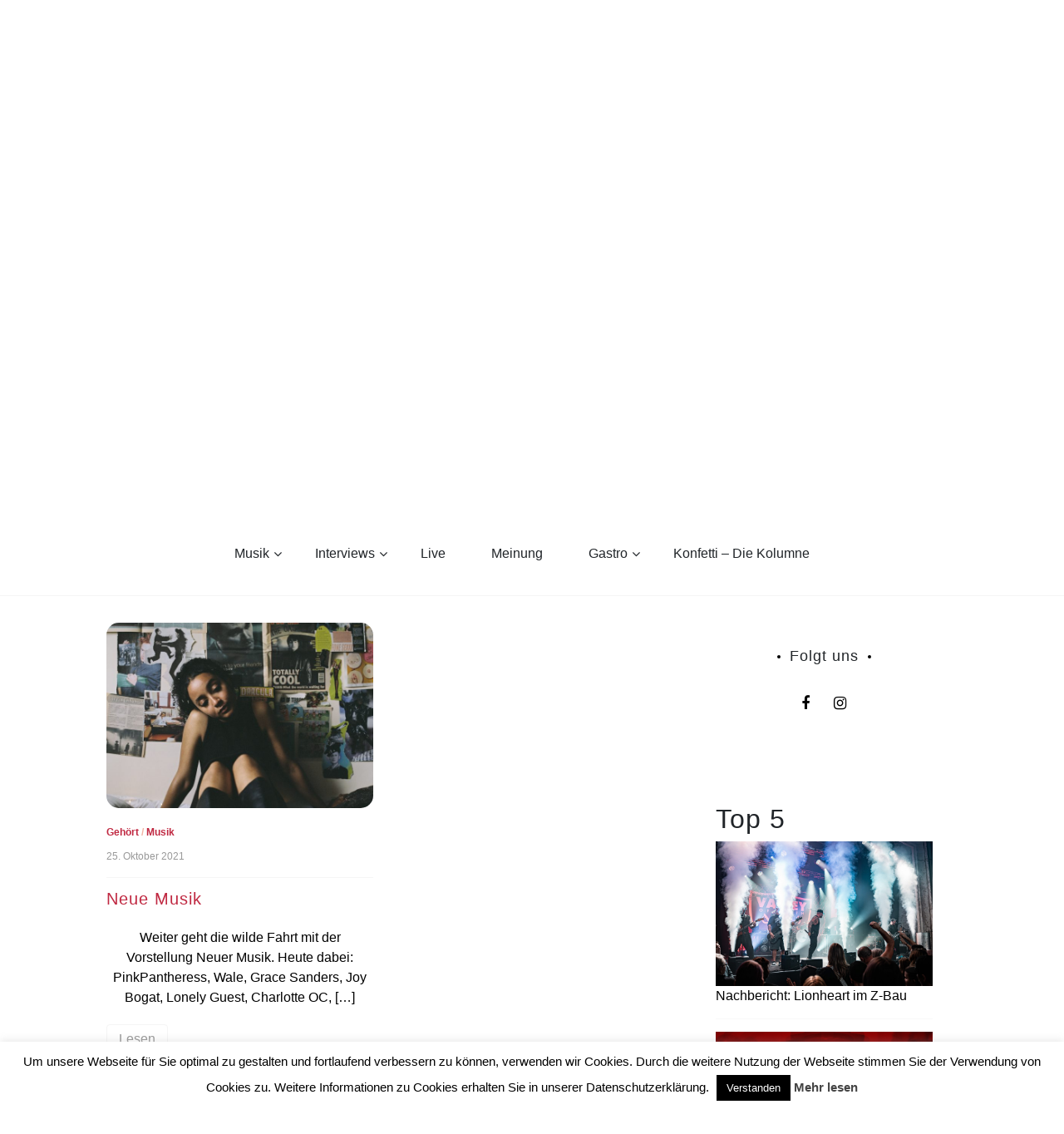

--- FILE ---
content_type: text/html; charset=UTF-8
request_url: http://hdiyl.de/tag/fuenf-sterne-deluxe/
body_size: 18166
content:
<!doctype html>
<html lang="de" id="html">
<head>
	<meta charset="UTF-8">
	<link rel="preconnect" href="https://fonts.gstatic.com">
	<link href="https://fonts.googleapis.com/css2?family=Lily+Script+One&display=swap" rel="stylesheet"> 
	<link rel="profile" href="https://gmpg.org/xfn/11">
	<meta name="viewport" content="width=device-width, initial-scale=1, shrink-to-fit=no">	
	<title>Fünf Sterne Deluxe &#8211; How deep is your love</title>
<meta name='robots' content='max-image-preview:large' />
	<style>img:is([sizes="auto" i], [sizes^="auto," i]) { contain-intrinsic-size: 3000px 1500px }</style>
	<link rel="dns-prefetch" href="//connect.facebook.net">
<link rel='dns-prefetch' href='//connect.facebook.net' />
<link rel='dns-prefetch' href='//www.googletagmanager.com' />
<link rel='dns-prefetch' href='//stats.wp.com' />
<link rel="alternate" type="application/rss+xml" title="How deep is your love &raquo; Feed" href="http://hdiyl.de/feed/" />
<link rel="alternate" type="application/rss+xml" title="How deep is your love &raquo; Kommentar-Feed" href="http://hdiyl.de/comments/feed/" />
<script type="text/javascript" id="wpp-js" src="http://hdiyl.de/wp-content/plugins/wordpress-popular-posts/assets/js/wpp.min.js?ver=7.3.6" data-sampling="0" data-sampling-rate="100" data-api-url="http://hdiyl.de/wp-json/wordpress-popular-posts" data-post-id="0" data-token="6d73a2bb06" data-lang="0" data-debug="0"></script>
<link rel="alternate" type="application/rss+xml" title="How deep is your love &raquo; Fünf Sterne Deluxe Schlagwort-Feed" href="http://hdiyl.de/tag/fuenf-sterne-deluxe/feed/" />
<script type="text/javascript">
/* <![CDATA[ */
window._wpemojiSettings = {"baseUrl":"https:\/\/s.w.org\/images\/core\/emoji\/16.0.1\/72x72\/","ext":".png","svgUrl":"https:\/\/s.w.org\/images\/core\/emoji\/16.0.1\/svg\/","svgExt":".svg","source":{"concatemoji":"http:\/\/hdiyl.de\/wp-includes\/js\/wp-emoji-release.min.js?ver=6.8.3"}};
/*! This file is auto-generated */
!function(s,n){var o,i,e;function c(e){try{var t={supportTests:e,timestamp:(new Date).valueOf()};sessionStorage.setItem(o,JSON.stringify(t))}catch(e){}}function p(e,t,n){e.clearRect(0,0,e.canvas.width,e.canvas.height),e.fillText(t,0,0);var t=new Uint32Array(e.getImageData(0,0,e.canvas.width,e.canvas.height).data),a=(e.clearRect(0,0,e.canvas.width,e.canvas.height),e.fillText(n,0,0),new Uint32Array(e.getImageData(0,0,e.canvas.width,e.canvas.height).data));return t.every(function(e,t){return e===a[t]})}function u(e,t){e.clearRect(0,0,e.canvas.width,e.canvas.height),e.fillText(t,0,0);for(var n=e.getImageData(16,16,1,1),a=0;a<n.data.length;a++)if(0!==n.data[a])return!1;return!0}function f(e,t,n,a){switch(t){case"flag":return n(e,"\ud83c\udff3\ufe0f\u200d\u26a7\ufe0f","\ud83c\udff3\ufe0f\u200b\u26a7\ufe0f")?!1:!n(e,"\ud83c\udde8\ud83c\uddf6","\ud83c\udde8\u200b\ud83c\uddf6")&&!n(e,"\ud83c\udff4\udb40\udc67\udb40\udc62\udb40\udc65\udb40\udc6e\udb40\udc67\udb40\udc7f","\ud83c\udff4\u200b\udb40\udc67\u200b\udb40\udc62\u200b\udb40\udc65\u200b\udb40\udc6e\u200b\udb40\udc67\u200b\udb40\udc7f");case"emoji":return!a(e,"\ud83e\udedf")}return!1}function g(e,t,n,a){var r="undefined"!=typeof WorkerGlobalScope&&self instanceof WorkerGlobalScope?new OffscreenCanvas(300,150):s.createElement("canvas"),o=r.getContext("2d",{willReadFrequently:!0}),i=(o.textBaseline="top",o.font="600 32px Arial",{});return e.forEach(function(e){i[e]=t(o,e,n,a)}),i}function t(e){var t=s.createElement("script");t.src=e,t.defer=!0,s.head.appendChild(t)}"undefined"!=typeof Promise&&(o="wpEmojiSettingsSupports",i=["flag","emoji"],n.supports={everything:!0,everythingExceptFlag:!0},e=new Promise(function(e){s.addEventListener("DOMContentLoaded",e,{once:!0})}),new Promise(function(t){var n=function(){try{var e=JSON.parse(sessionStorage.getItem(o));if("object"==typeof e&&"number"==typeof e.timestamp&&(new Date).valueOf()<e.timestamp+604800&&"object"==typeof e.supportTests)return e.supportTests}catch(e){}return null}();if(!n){if("undefined"!=typeof Worker&&"undefined"!=typeof OffscreenCanvas&&"undefined"!=typeof URL&&URL.createObjectURL&&"undefined"!=typeof Blob)try{var e="postMessage("+g.toString()+"("+[JSON.stringify(i),f.toString(),p.toString(),u.toString()].join(",")+"));",a=new Blob([e],{type:"text/javascript"}),r=new Worker(URL.createObjectURL(a),{name:"wpTestEmojiSupports"});return void(r.onmessage=function(e){c(n=e.data),r.terminate(),t(n)})}catch(e){}c(n=g(i,f,p,u))}t(n)}).then(function(e){for(var t in e)n.supports[t]=e[t],n.supports.everything=n.supports.everything&&n.supports[t],"flag"!==t&&(n.supports.everythingExceptFlag=n.supports.everythingExceptFlag&&n.supports[t]);n.supports.everythingExceptFlag=n.supports.everythingExceptFlag&&!n.supports.flag,n.DOMReady=!1,n.readyCallback=function(){n.DOMReady=!0}}).then(function(){return e}).then(function(){var e;n.supports.everything||(n.readyCallback(),(e=n.source||{}).concatemoji?t(e.concatemoji):e.wpemoji&&e.twemoji&&(t(e.twemoji),t(e.wpemoji)))}))}((window,document),window._wpemojiSettings);
/* ]]> */
</script>
<link rel='stylesheet' id='sbi_styles-css' href='http://hdiyl.de/wp-content/plugins/instagram-feed/css/sbi-styles.min.css?ver=6.9.1' type='text/css' media='all' />
<style id='wp-emoji-styles-inline-css' type='text/css'>

	img.wp-smiley, img.emoji {
		display: inline !important;
		border: none !important;
		box-shadow: none !important;
		height: 1em !important;
		width: 1em !important;
		margin: 0 0.07em !important;
		vertical-align: -0.1em !important;
		background: none !important;
		padding: 0 !important;
	}
</style>
<link rel='stylesheet' id='wp-block-library-css' href='http://hdiyl.de/wp-content/plugins/gutenberg/build/block-library/style.css?ver=21.9.0' type='text/css' media='all' />
<link rel='stylesheet' id='wp-block-library-theme-css' href='http://hdiyl.de/wp-content/plugins/gutenberg/build/block-library/theme.css?ver=21.9.0' type='text/css' media='all' />
<style id='classic-theme-styles-inline-css' type='text/css'>
/*! This file is auto-generated */
.wp-block-button__link{color:#fff;background-color:#32373c;border-radius:9999px;box-shadow:none;text-decoration:none;padding:calc(.667em + 2px) calc(1.333em + 2px);font-size:1.125em}.wp-block-file__button{background:#32373c;color:#fff;text-decoration:none}
</style>
<link rel='stylesheet' id='mediaelement-css' href='http://hdiyl.de/wp-includes/js/mediaelement/mediaelementplayer-legacy.min.css?ver=4.2.17' type='text/css' media='all' />
<link rel='stylesheet' id='wp-mediaelement-css' href='http://hdiyl.de/wp-includes/js/mediaelement/wp-mediaelement.min.css?ver=6.8.3' type='text/css' media='all' />
<style id='jetpack-sharing-buttons-style-inline-css' type='text/css'>
.jetpack-sharing-buttons__services-list{display:flex;flex-direction:row;flex-wrap:wrap;gap:0;list-style-type:none;margin:5px;padding:0}.jetpack-sharing-buttons__services-list.has-small-icon-size{font-size:12px}.jetpack-sharing-buttons__services-list.has-normal-icon-size{font-size:16px}.jetpack-sharing-buttons__services-list.has-large-icon-size{font-size:24px}.jetpack-sharing-buttons__services-list.has-huge-icon-size{font-size:36px}@media print{.jetpack-sharing-buttons__services-list{display:none!important}}.editor-styles-wrapper .wp-block-jetpack-sharing-buttons{gap:0;padding-inline-start:0}ul.jetpack-sharing-buttons__services-list.has-background{padding:1.25em 2.375em}
</style>
<link rel='stylesheet' id='contact-form-7-css' href='http://hdiyl.de/wp-content/plugins/contact-form-7/includes/css/styles.css?ver=6.1.3' type='text/css' media='all' />
<link rel='stylesheet' id='cookie-law-info-css' href='http://hdiyl.de/wp-content/plugins/cookie-law-info/legacy/public/css/cookie-law-info-public.css?ver=3.3.6' type='text/css' media='all' />
<link rel='stylesheet' id='cookie-law-info-gdpr-css' href='http://hdiyl.de/wp-content/plugins/cookie-law-info/legacy/public/css/cookie-law-info-gdpr.css?ver=3.3.6' type='text/css' media='all' />
<style id='global-styles-inline-css' type='text/css'>
:root{--wp--preset--aspect-ratio--square: 1;--wp--preset--aspect-ratio--4-3: 4/3;--wp--preset--aspect-ratio--3-4: 3/4;--wp--preset--aspect-ratio--3-2: 3/2;--wp--preset--aspect-ratio--2-3: 2/3;--wp--preset--aspect-ratio--16-9: 16/9;--wp--preset--aspect-ratio--9-16: 9/16;--wp--preset--color--black: #000000;--wp--preset--color--cyan-bluish-gray: #abb8c3;--wp--preset--color--white: #ffffff;--wp--preset--color--pale-pink: #f78da7;--wp--preset--color--vivid-red: #cf2e2e;--wp--preset--color--luminous-vivid-orange: #ff6900;--wp--preset--color--luminous-vivid-amber: #fcb900;--wp--preset--color--light-green-cyan: #7bdcb5;--wp--preset--color--vivid-green-cyan: #00d084;--wp--preset--color--pale-cyan-blue: #8ed1fc;--wp--preset--color--vivid-cyan-blue: #0693e3;--wp--preset--color--vivid-purple: #9b51e0;--wp--preset--gradient--vivid-cyan-blue-to-vivid-purple: linear-gradient(135deg,rgb(6,147,227) 0%,rgb(155,81,224) 100%);--wp--preset--gradient--light-green-cyan-to-vivid-green-cyan: linear-gradient(135deg,rgb(122,220,180) 0%,rgb(0,208,130) 100%);--wp--preset--gradient--luminous-vivid-amber-to-luminous-vivid-orange: linear-gradient(135deg,rgb(252,185,0) 0%,rgb(255,105,0) 100%);--wp--preset--gradient--luminous-vivid-orange-to-vivid-red: linear-gradient(135deg,rgb(255,105,0) 0%,rgb(207,46,46) 100%);--wp--preset--gradient--very-light-gray-to-cyan-bluish-gray: linear-gradient(135deg,rgb(238,238,238) 0%,rgb(169,184,195) 100%);--wp--preset--gradient--cool-to-warm-spectrum: linear-gradient(135deg,rgb(74,234,220) 0%,rgb(151,120,209) 20%,rgb(207,42,186) 40%,rgb(238,44,130) 60%,rgb(251,105,98) 80%,rgb(254,248,76) 100%);--wp--preset--gradient--blush-light-purple: linear-gradient(135deg,rgb(255,206,236) 0%,rgb(152,150,240) 100%);--wp--preset--gradient--blush-bordeaux: linear-gradient(135deg,rgb(254,205,165) 0%,rgb(254,45,45) 50%,rgb(107,0,62) 100%);--wp--preset--gradient--luminous-dusk: linear-gradient(135deg,rgb(255,203,112) 0%,rgb(199,81,192) 50%,rgb(65,88,208) 100%);--wp--preset--gradient--pale-ocean: linear-gradient(135deg,rgb(255,245,203) 0%,rgb(182,227,212) 50%,rgb(51,167,181) 100%);--wp--preset--gradient--electric-grass: linear-gradient(135deg,rgb(202,248,128) 0%,rgb(113,206,126) 100%);--wp--preset--gradient--midnight: linear-gradient(135deg,rgb(2,3,129) 0%,rgb(40,116,252) 100%);--wp--preset--font-size--small: 13px;--wp--preset--font-size--medium: 20px;--wp--preset--font-size--large: 36px;--wp--preset--font-size--x-large: 42px;--wp--preset--spacing--20: 0.44rem;--wp--preset--spacing--30: 0.67rem;--wp--preset--spacing--40: 1rem;--wp--preset--spacing--50: 1.5rem;--wp--preset--spacing--60: 2.25rem;--wp--preset--spacing--70: 3.38rem;--wp--preset--spacing--80: 5.06rem;--wp--preset--shadow--natural: 6px 6px 9px rgba(0, 0, 0, 0.2);--wp--preset--shadow--deep: 12px 12px 50px rgba(0, 0, 0, 0.4);--wp--preset--shadow--sharp: 6px 6px 0px rgba(0, 0, 0, 0.2);--wp--preset--shadow--outlined: 6px 6px 0px -3px rgb(255, 255, 255), 6px 6px rgb(0, 0, 0);--wp--preset--shadow--crisp: 6px 6px 0px rgb(0, 0, 0);}:where(.is-layout-flex){gap: 0.5em;}:where(.is-layout-grid){gap: 0.5em;}body .is-layout-flex{display: flex;}.is-layout-flex{flex-wrap: wrap;align-items: center;}.is-layout-flex > :is(*, div){margin: 0;}body .is-layout-grid{display: grid;}.is-layout-grid > :is(*, div){margin: 0;}:where(.wp-block-columns.is-layout-flex){gap: 2em;}:where(.wp-block-columns.is-layout-grid){gap: 2em;}:where(.wp-block-post-template.is-layout-flex){gap: 1.25em;}:where(.wp-block-post-template.is-layout-grid){gap: 1.25em;}.has-black-color{color: var(--wp--preset--color--black) !important;}.has-cyan-bluish-gray-color{color: var(--wp--preset--color--cyan-bluish-gray) !important;}.has-white-color{color: var(--wp--preset--color--white) !important;}.has-pale-pink-color{color: var(--wp--preset--color--pale-pink) !important;}.has-vivid-red-color{color: var(--wp--preset--color--vivid-red) !important;}.has-luminous-vivid-orange-color{color: var(--wp--preset--color--luminous-vivid-orange) !important;}.has-luminous-vivid-amber-color{color: var(--wp--preset--color--luminous-vivid-amber) !important;}.has-light-green-cyan-color{color: var(--wp--preset--color--light-green-cyan) !important;}.has-vivid-green-cyan-color{color: var(--wp--preset--color--vivid-green-cyan) !important;}.has-pale-cyan-blue-color{color: var(--wp--preset--color--pale-cyan-blue) !important;}.has-vivid-cyan-blue-color{color: var(--wp--preset--color--vivid-cyan-blue) !important;}.has-vivid-purple-color{color: var(--wp--preset--color--vivid-purple) !important;}.has-black-background-color{background-color: var(--wp--preset--color--black) !important;}.has-cyan-bluish-gray-background-color{background-color: var(--wp--preset--color--cyan-bluish-gray) !important;}.has-white-background-color{background-color: var(--wp--preset--color--white) !important;}.has-pale-pink-background-color{background-color: var(--wp--preset--color--pale-pink) !important;}.has-vivid-red-background-color{background-color: var(--wp--preset--color--vivid-red) !important;}.has-luminous-vivid-orange-background-color{background-color: var(--wp--preset--color--luminous-vivid-orange) !important;}.has-luminous-vivid-amber-background-color{background-color: var(--wp--preset--color--luminous-vivid-amber) !important;}.has-light-green-cyan-background-color{background-color: var(--wp--preset--color--light-green-cyan) !important;}.has-vivid-green-cyan-background-color{background-color: var(--wp--preset--color--vivid-green-cyan) !important;}.has-pale-cyan-blue-background-color{background-color: var(--wp--preset--color--pale-cyan-blue) !important;}.has-vivid-cyan-blue-background-color{background-color: var(--wp--preset--color--vivid-cyan-blue) !important;}.has-vivid-purple-background-color{background-color: var(--wp--preset--color--vivid-purple) !important;}.has-black-border-color{border-color: var(--wp--preset--color--black) !important;}.has-cyan-bluish-gray-border-color{border-color: var(--wp--preset--color--cyan-bluish-gray) !important;}.has-white-border-color{border-color: var(--wp--preset--color--white) !important;}.has-pale-pink-border-color{border-color: var(--wp--preset--color--pale-pink) !important;}.has-vivid-red-border-color{border-color: var(--wp--preset--color--vivid-red) !important;}.has-luminous-vivid-orange-border-color{border-color: var(--wp--preset--color--luminous-vivid-orange) !important;}.has-luminous-vivid-amber-border-color{border-color: var(--wp--preset--color--luminous-vivid-amber) !important;}.has-light-green-cyan-border-color{border-color: var(--wp--preset--color--light-green-cyan) !important;}.has-vivid-green-cyan-border-color{border-color: var(--wp--preset--color--vivid-green-cyan) !important;}.has-pale-cyan-blue-border-color{border-color: var(--wp--preset--color--pale-cyan-blue) !important;}.has-vivid-cyan-blue-border-color{border-color: var(--wp--preset--color--vivid-cyan-blue) !important;}.has-vivid-purple-border-color{border-color: var(--wp--preset--color--vivid-purple) !important;}.has-vivid-cyan-blue-to-vivid-purple-gradient-background{background: var(--wp--preset--gradient--vivid-cyan-blue-to-vivid-purple) !important;}.has-light-green-cyan-to-vivid-green-cyan-gradient-background{background: var(--wp--preset--gradient--light-green-cyan-to-vivid-green-cyan) !important;}.has-luminous-vivid-amber-to-luminous-vivid-orange-gradient-background{background: var(--wp--preset--gradient--luminous-vivid-amber-to-luminous-vivid-orange) !important;}.has-luminous-vivid-orange-to-vivid-red-gradient-background{background: var(--wp--preset--gradient--luminous-vivid-orange-to-vivid-red) !important;}.has-very-light-gray-to-cyan-bluish-gray-gradient-background{background: var(--wp--preset--gradient--very-light-gray-to-cyan-bluish-gray) !important;}.has-cool-to-warm-spectrum-gradient-background{background: var(--wp--preset--gradient--cool-to-warm-spectrum) !important;}.has-blush-light-purple-gradient-background{background: var(--wp--preset--gradient--blush-light-purple) !important;}.has-blush-bordeaux-gradient-background{background: var(--wp--preset--gradient--blush-bordeaux) !important;}.has-luminous-dusk-gradient-background{background: var(--wp--preset--gradient--luminous-dusk) !important;}.has-pale-ocean-gradient-background{background: var(--wp--preset--gradient--pale-ocean) !important;}.has-electric-grass-gradient-background{background: var(--wp--preset--gradient--electric-grass) !important;}.has-midnight-gradient-background{background: var(--wp--preset--gradient--midnight) !important;}.has-small-font-size{font-size: var(--wp--preset--font-size--small) !important;}.has-medium-font-size{font-size: var(--wp--preset--font-size--medium) !important;}.has-large-font-size{font-size: var(--wp--preset--font-size--large) !important;}.has-x-large-font-size{font-size: var(--wp--preset--font-size--x-large) !important;}
:where(.wp-block-columns.is-layout-flex){gap: 2em;}:where(.wp-block-columns.is-layout-grid){gap: 2em;}
:root :where(.wp-block-pullquote){font-size: 1.5em;line-height: 1.6;}
:where(.wp-block-post-template.is-layout-flex){gap: 1.25em;}:where(.wp-block-post-template.is-layout-grid){gap: 1.25em;}
:where(.wp-block-term-template.is-layout-flex){gap: 1.25em;}:where(.wp-block-term-template.is-layout-grid){gap: 1.25em;}
</style>
<link rel='stylesheet' id='tplp_style-css' href='http://hdiyl.de/wp-content/plugins/tabs-widget-popular-posts-and-latest-posts/inc/style.css?ver=6.8.3' type='text/css' media='all' />
<link rel='stylesheet' id='wordpress-popular-posts-css-css' href='http://hdiyl.de/wp-content/plugins/wordpress-popular-posts/assets/css/wpp.css?ver=7.3.6' type='text/css' media='all' />
<link rel='stylesheet' id='parent-style-css' href='http://hdiyl.de/wp-content/themes/new-blog/style.css?ver=6.8.3' type='text/css' media='all' />
<link rel='stylesheet' id='kenwheeler-slicktheme-css' href='http://hdiyl.de/wp-content/themes/new-blog/css/slick-theme.css?ver=1.9.0' type='text/css' media='all' />
<link rel='stylesheet' id='bootstrap-css' href='http://hdiyl.de/wp-content/themes/new-blog/css/bootstrap.css?ver=4.1.1' type='text/css' media='all' />
<link rel='stylesheet' id='new-blog-style-css' href='http://hdiyl.de/wp-content/themes/new-blog-child/style.css?ver=6.8.3' type='text/css' media='all' />
<link rel='stylesheet' id='kenwheeler-slick-css' href='http://hdiyl.de/wp-content/themes/new-blog/css/slick.css?ver=1.9.0' type='text/css' media='all' />
<link rel='stylesheet' id='new-blog-sidenav-css' href='http://hdiyl.de/wp-content/themes/new-blog/css/sidenav.css?ver=1.0.0' type='text/css' media='all' />
<link rel='stylesheet' id='font-awesome-css' href='http://hdiyl.de/wp-content/themes/new-blog/css/font-awesome.css?ver=1.9.0' type='text/css' media='all' />
<script type="text/javascript" src="http://hdiyl.de/wp-content/plugins/gutenberg/build/hooks/index.min.js?ver=1761143744539" id="wp-hooks-js"></script>
<script type="text/javascript" src="http://hdiyl.de/wp-content/plugins/gutenberg/build/i18n/index.min.js?ver=1761143746378" id="wp-i18n-js"></script>
<script type="text/javascript" id="wp-i18n-js-after">
/* <![CDATA[ */
wp.i18n.setLocaleData( { 'text direction\u0004ltr': [ 'ltr' ] } );
/* ]]> */
</script>
<script type="text/javascript" src="http://hdiyl.de/wp-includes/js/jquery/jquery.min.js?ver=3.7.1" id="jquery-core-js"></script>
<script type="text/javascript" src="http://hdiyl.de/wp-includes/js/jquery/jquery-migrate.min.js?ver=3.4.1" id="jquery-migrate-js"></script>
<script type="text/javascript" id="cookie-law-info-js-extra">
/* <![CDATA[ */
var Cli_Data = {"nn_cookie_ids":[],"cookielist":[],"non_necessary_cookies":[],"ccpaEnabled":"","ccpaRegionBased":"","ccpaBarEnabled":"","strictlyEnabled":["necessary","obligatoire"],"ccpaType":"gdpr","js_blocking":"","custom_integration":"","triggerDomRefresh":"","secure_cookies":""};
var cli_cookiebar_settings = {"animate_speed_hide":"500","animate_speed_show":"500","background":"#fff","border":"#444","border_on":"","button_1_button_colour":"#000","button_1_button_hover":"#000000","button_1_link_colour":"#fff","button_1_as_button":"1","button_1_new_win":"","button_2_button_colour":"#333","button_2_button_hover":"#292929","button_2_link_colour":"#444","button_2_as_button":"","button_2_hidebar":"","button_3_button_colour":"#000","button_3_button_hover":"#000000","button_3_link_colour":"#fff","button_3_as_button":"1","button_3_new_win":"","button_4_button_colour":"#dedfe0","button_4_button_hover":"#b2b2b3","button_4_link_colour":"#333333","button_4_as_button":"1","button_7_button_colour":"#61a229","button_7_button_hover":"#4e8221","button_7_link_colour":"#fff","button_7_as_button":"1","button_7_new_win":"","font_family":"inherit","header_fix":"","notify_animate_hide":"1","notify_animate_show":"","notify_div_id":"#cookie-law-info-bar","notify_position_horizontal":"right","notify_position_vertical":"bottom","scroll_close":"","scroll_close_reload":"","accept_close_reload":"","reject_close_reload":"","showagain_tab":"","showagain_background":"#fff","showagain_border":"#000","showagain_div_id":"#cookie-law-info-again","showagain_x_position":"100px","text":"#000","show_once_yn":"","show_once":"10000","logging_on":"","as_popup":"","popup_overlay":"1","bar_heading_text":"","cookie_bar_as":"banner","popup_showagain_position":"bottom-right","widget_position":"left"};
var log_object = {"ajax_url":"http:\/\/hdiyl.de\/wp-admin\/admin-ajax.php"};
/* ]]> */
</script>
<script type="text/javascript" src="http://hdiyl.de/wp-content/plugins/cookie-law-info/legacy/public/js/cookie-law-info-public.js?ver=3.3.6" id="cookie-law-info-js"></script>

<!-- Google Tag (gtac.js) durch Site-Kit hinzugefügt -->
<!-- Von Site Kit hinzugefügtes Google-Analytics-Snippet -->
<script type="text/javascript" src="https://www.googletagmanager.com/gtag/js?id=GT-KF8H4F6Q" id="google_gtagjs-js" async></script>
<script type="text/javascript" id="google_gtagjs-js-after">
/* <![CDATA[ */
window.dataLayer = window.dataLayer || [];function gtag(){dataLayer.push(arguments);}
gtag("set","linker",{"domains":["hdiyl.de"]});
gtag("js", new Date());
gtag("set", "developer_id.dZTNiMT", true);
gtag("config", "GT-KF8H4F6Q");
/* ]]> */
</script>
<link rel="https://api.w.org/" href="http://hdiyl.de/wp-json/" /><link rel="alternate" title="JSON" type="application/json" href="http://hdiyl.de/wp-json/wp/v2/tags/4631" /><link rel="EditURI" type="application/rsd+xml" title="RSD" href="http://hdiyl.de/xmlrpc.php?rsd" />
<meta name="generator" content="WordPress 6.8.3" />
<meta name="generator" content="Site Kit by Google 1.164.0" />	<style>img#wpstats{display:none}</style>
		            <style id="wpp-loading-animation-styles">@-webkit-keyframes bgslide{from{background-position-x:0}to{background-position-x:-200%}}@keyframes bgslide{from{background-position-x:0}to{background-position-x:-200%}}.wpp-widget-block-placeholder,.wpp-shortcode-placeholder{margin:0 auto;width:60px;height:3px;background:#dd3737;background:linear-gradient(90deg,#dd3737 0%,#571313 10%,#dd3737 100%);background-size:200% auto;border-radius:3px;-webkit-animation:bgslide 1s infinite linear;animation:bgslide 1s infinite linear}</style>
            	<style type="text/css">
    
    /* highlight active menu */
    li.current-menu-item {   
        color: #a08700  ; 
    }
    
    /* main width */
    .banner-holder .container-fluid {
	width: 80% ;

    }
 
    /* UPPERCASE */
    .category1, .category2, .category3, .category4  {
		text-transform: uppercase ;

    }
    .post-auther-edit-1, .post-auther-edit-2, .post-auther-edit-3, .post-auther-edit-4  {
		text-transform: uppercase ;
    }
    .leave-comment  {
		text-transform: uppercase ;

    }
    .read-more  {
		text-transform: uppercase ;

    }
    .widget-title, .most1, .most2, .most3, .most4 {
        text-transform: uppercase ;
    }
    #primary-menu {
        text-transform: uppercase ;
    }   
    </style>
		<style type="text/css">
					.site-title,
			.site-description {
				position: absolute;
				clip: rect(1px, 1px, 1px, 1px);
			}
				</style>
		<meta property="og:site_name" content="How deep is your love">
<meta property="og:type" content="website">
<meta property="og:locale" content="de_DE">
<meta property="fb:app_id" content="595764933845433">
		<style type="text/css" id="wp-custom-css">
			/* Youtube size */
.arve {
	display:flex;
	margin-left:auto;
	margin-right:auto;
	width:70%!important;
}

.middle-content p:not(.has-text-color) {
	color: #000000!important;
}

embed, iframe, object {
	#max-width: 40%;
}

.text-justify {
	text-align:center!important;
}		</style>
		</head>

<body class="archive tag tag-fuenf-sterne-deluxe tag-4631 wp-custom-logo wp-embed-responsive wp-theme-new-blog wp-child-theme-new-blog-child hfeed"  >
<div id="page" class="site">
	<a class="skip-link screen-reader-text" href="#content">Skip to content</a>

	<header id="masthead" class="site-header ">
<!-- Logo -->
		 
			<div>
			<a href="http://hdiyl.de/" class="custom-logo-link" rel="home"><img width="1827" height="1200" src="http://hdiyl.de/wp-content/uploads/2021/03/logoHDIYLtransparent.png" class="custom-logo" alt="How deep is your love" decoding="async" fetchpriority="high" srcset="http://hdiyl.de/wp-content/uploads/2021/03/logoHDIYLtransparent.png 1827w, http://hdiyl.de/wp-content/uploads/2021/03/logoHDIYLtransparent-300x197.png 300w, http://hdiyl.de/wp-content/uploads/2021/03/logoHDIYLtransparent-1200x788.png 1200w, http://hdiyl.de/wp-content/uploads/2021/03/logoHDIYLtransparent-768x504.png 768w, http://hdiyl.de/wp-content/uploads/2021/03/logoHDIYLtransparent-1536x1009.png 1536w" sizes="(max-width: 1827px) 100vw, 1827px" /></a> </div> 					<!-- Title -->
			<div class=" text-center mx-auto logo  ">
				<h1 class="site-title"><a href="http://hdiyl.de/" rel="home">How deep is your love</a></h1>
							</div>
		
		<div class="text-center pt-3 pb-3 navbar-expand-lg" > 
			<!-- Navbar -->
			<nav class="navbar ">
        		<div class="container">
						<div class="float-left">
						<!-- left nav -->
													</div>
						<!--<div class='float-right'>
							<!-- Right nav -->
							<!--<ul class="search-tab">
								<li><a href="javascript:;" class="toggle" id="sidenav-toggle" ><span class="fa fa-bars" aria-hidden="true"></span></a></li>
							</ul>
						</div>-->			
			  </div>
			</nav>
		</div>

    <!-- side nav -->

    <nav class="sidenav" data-sidenav data-sidenav-toggle="#sidenav-toggle">
	<a id ="closebtn" href="javascript:void(0)" class="closebtn">&times;</a>

      <div class="sidenav-brand logo text-left">
          <p class="site-title"><a href="http://hdiyl.de/" rel="home">How deep is your love</a></p>
      </div>
        <div class="search-box">
        <form class="search-field">
          <input name="s" value=" " class="form-control mr-sm-2" type="search" placeholder="Search;"" aria-label="Search">
          <button class="btn search-submit" type="submit"><span class="fa fa-search" aria-hidden="true"></span></button>
        </form>
</div>			<nav id ="side_nav" class=" navbar navbar-expand-sm " role="navigation">
									</nav>
 
    </nav>

		<!-- end side nav -->

	<!-- banner slider -->

	
			
		<!-- end banner slider -->

		
  </header><!-- #masthead -->
	
	<div id="content" class="site-content">
		<!-- Search bar -->
		<div class="search-box-wrapper">
				<div class="search-box">
        <form class="search-field">
          <input name="s" value=" " class="form-control mr-sm-2" type="search" placeholder="Search;"" aria-label="Search">
          <button class="btn search-submit" type="submit"><span class="fa fa-search" aria-hidden="true"></span></button>
        </form>
</div>		</div>
		<!-- Main menu -->
		<nav id="main_nav" class="sticky-top navbar navbar-expand-lg mt-5 " role="navigation">
						<!-- Brand and toggle get grouped for better mobile display -->
													<button class="navbar-toggler" type="button" data-toggle="collapse" data-target="#collapse-1" aria-controls="bs-example-navbar-collapse-1" aria-expanded="false" aria-label="Toggle navigation">
								<span class="fa fa-bars"></span>
							</button>
						<div id="collapse-1" class="collapse navbar-collapse"><ul id="menu-custom-menu-top" class="nav navbar-nav mx-auto"><li itemscope="itemscope" itemtype="https://www.schema.org/SiteNavigationElement" id="menu-item-146" class="menu-item menu-item-type-taxonomy menu-item-object-category menu-item-has-children dropdown menu-item-146 nav-item"><a title="Musik" href="http://hdiyl.de/category/musik/" data-toggle="dropdown" aria-haspopup="true" aria-expanded="false" class="dropdown-toggle nav-link" id="menu-item-dropdown-146">Musik</a>
<ul class="dropdown-menu" aria-labelledby="menu-item-dropdown-146" role="menu">
	<li itemscope="itemscope" itemtype="https://www.schema.org/SiteNavigationElement" id="menu-item-4342" class="menu-item menu-item-type-taxonomy menu-item-object-category menu-item-4342 nav-item"><a title="Gehört" href="http://hdiyl.de/category/musik/gehoert/" class="dropdown-item">Gehört</a></li>
	<li itemscope="itemscope" itemtype="https://www.schema.org/SiteNavigationElement" id="menu-item-4344" class="menu-item menu-item-type-taxonomy menu-item-object-category menu-item-4344 nav-item"><a title="Vorgestellt" href="http://hdiyl.de/category/musik/vorgestellt/" class="dropdown-item">Vorgestellt</a></li>
</ul>
</li>
<li itemscope="itemscope" itemtype="https://www.schema.org/SiteNavigationElement" id="menu-item-4345" class="menu-item menu-item-type-taxonomy menu-item-object-category menu-item-has-children dropdown menu-item-4345 nav-item"><a title="Interviews" href="http://hdiyl.de/category/musik/interviews/" data-toggle="dropdown" aria-haspopup="true" aria-expanded="false" class="dropdown-toggle nav-link" id="menu-item-dropdown-4345">Interviews</a>
<ul class="dropdown-menu" aria-labelledby="menu-item-dropdown-4345" role="menu">
	<li itemscope="itemscope" itemtype="https://www.schema.org/SiteNavigationElement" id="menu-item-13344" class="menu-item menu-item-type-taxonomy menu-item-object-category menu-item-13344 nav-item"><a title="Geschmacksfragen" href="http://hdiyl.de/category/musik/interviews/geschmacksfragen/" class="dropdown-item">Geschmacksfragen</a></li>
</ul>
</li>
<li itemscope="itemscope" itemtype="https://www.schema.org/SiteNavigationElement" id="menu-item-4347" class="menu-item menu-item-type-taxonomy menu-item-object-category menu-item-4347 nav-item"><a title="Live" href="http://hdiyl.de/category/musik/live/" class="nav-link">Live</a></li>
<li itemscope="itemscope" itemtype="https://www.schema.org/SiteNavigationElement" id="menu-item-12348" class="menu-item menu-item-type-taxonomy menu-item-object-category menu-item-12348 nav-item"><a title="Meinung" href="http://hdiyl.de/category/meinung/" class="nav-link">Meinung</a></li>
<li itemscope="itemscope" itemtype="https://www.schema.org/SiteNavigationElement" id="menu-item-12350" class="menu-item menu-item-type-taxonomy menu-item-object-category menu-item-has-children dropdown menu-item-12350 nav-item"><a title="Gastro" href="http://hdiyl.de/category/gastro/" data-toggle="dropdown" aria-haspopup="true" aria-expanded="false" class="dropdown-toggle nav-link" id="menu-item-dropdown-12350">Gastro</a>
<ul class="dropdown-menu" aria-labelledby="menu-item-dropdown-12350" role="menu">
	<li itemscope="itemscope" itemtype="https://www.schema.org/SiteNavigationElement" id="menu-item-13285" class="menu-item menu-item-type-taxonomy menu-item-object-category menu-item-13285 nav-item"><a title="Food Forever" href="http://hdiyl.de/category/gastro/foodforever/" class="dropdown-item">Food Forever</a></li>
</ul>
</li>
<li itemscope="itemscope" itemtype="https://www.schema.org/SiteNavigationElement" id="menu-item-149" class="menu-item menu-item-type-taxonomy menu-item-object-category menu-item-149 nav-item"><a title="Konfetti - Die Kolumne" href="http://hdiyl.de/category/konfetti-diekolumne/" class="nav-link">Konfetti &#8211; Die Kolumne</a></li>
</ul></div>				</nav>
		<!-- End Main menu -->

	<div id="primary" class="content-area">
		<main id="main" class="site-main">
				
			<header id ="scroll-top" class="page-header">
			<section class="search-result">
				<div class="container-fluid">
					<div class="result-holder">
						<h1 class="page-title search-result">Schlagwort: <span>Fünf Sterne Deluxe</span></h1>					</div>
				</div>
			</header><!-- .page-header -->
			<section class="middle-content inner-content">
			<div class="container-fluid">
				<div class="row">
				<div class="col-lg-8">
												<div class="grid-blog">
						<section>
							<div class="row">
																	<div class="col-md-6">
									<article id="post-16030" class="post-16030 post type-post status-publish format-standard has-post-thumbnail hentry category-gehoert category-musik tag-alt-j tag-asbjorn tag-charlotte-oc tag-deap-vally tag-e-vax tag-flight-facilities tag-frank-popp-ensemble tag-fuenf-sterne-deluxe tag-gilligan-moss tag-grace-sanders tag-joy-bogat tag-judith-holofernes tag-lonely-guest tag-moonchild-sanelly tag-neue-musik tag-pinkpatheress tag-wale">
    <div class="card">
        
		<a class="post-thumbnail img-holder" href="http://hdiyl.de/neue-musik-99/" aria-hidden="true" tabindex="-1">
			<img width="700" height="485" src="http://hdiyl.de/wp-content/uploads/2021/10/PinkPantheress-Press-Image-2021-2-700x485.jpg" class="card-img-top wp-post-image" alt="Neue Musik" decoding="async" />		</a>
		        <div class="card-body">
            <header class="entry-header">
                <div class="tag-date-comment">
                                        <span class ="cat"> <a href="http://hdiyl.de/category/musik/gehoert/" rel="category tag">Gehört</a> / <a href="http://hdiyl.de/category/musik/" rel="category tag">Musik</a> </span>
                                        <ul class="date-comment">
                                                    <li> <span class="posted-on "><a href="http://hdiyl.de/2021/10/" rel="bookmark"><time class="entry-date published updated" datetime="25. Oktober 2021">25. Oktober 2021</time></a></span></li>
                                                                        <li></li>
                    </ul>
                    <ul class="pro-meta">
                                                                    </ul>
                                    </div>
                
                <h2 class="card-title blog-post-title"><a href="http://hdiyl.de/neue-musik-99/" rel="bookmark">Neue Musik</a></h2>            </header>
            <p class="text-justify">Weiter geht die wilde Fahrt mit der Vorstellung Neuer Musik. Heute dabei: PinkPantheress, Wale, Grace Sanders, Joy Bogat, Lonely Guest, Charlotte OC, [&hellip;]</p>
            <footer class="entry-footer">
                            <a class=" btn" href="http://hdiyl.de/neue-musik-99/">Lesen</a>
                            </footer>
        </div>
    </div>
</article>
									</div>
															</div>
							<div class=" text-center">
															</div>
						</section>
						</div>
												
												</div>
												<div class="col-lg-4">
								<aside id="sidebar-1" class="widget-area">
	<div class="sidebar">

			<div class="get-connected block">
			<div class="side-title">
				<h4>Folgt uns</h4>
			</div>
			<ul class="social-icon">
									<li><a href="https://www.facebook.com/howdeepisyourlove.nfe/"target="_blank"><span class="fa fa-facebook" aria-hidden="true"></span></a></li>
																					<li><a href="https://www.instagram.com/hdiylnbg/"target="_blank"><span class="fa fa-pinterest" aria-hidden="true"></span></a></li>
							</ul>
		</div>
			<section id="block-4" class="widget widget_block categories block"><div class="popular-posts"><h2>Top 5</h2><ul class="wpp-list wpp-list-with-thumbnails">
<li>
<a href="http://hdiyl.de/nachbericht-lionheart-im-z-bau/" target="_self"><img loading="lazy" decoding="async" width="300" height="200" src="http://hdiyl.de/wp-content/uploads/2026/01/A7C00524.jpg" class="wpp-thumbnail wpp_featured attachment-300x300 size-300x300 wp-post-image" alt="" srcset="http://hdiyl.de/wp-content/uploads/2026/01/A7C00524.jpg 2048w, http://hdiyl.de/wp-content/uploads/2026/01/A7C00524-300x200.jpg 300w, http://hdiyl.de/wp-content/uploads/2026/01/A7C00524-1200x800.jpg 1200w, http://hdiyl.de/wp-content/uploads/2026/01/A7C00524-768x512.jpg 768w, http://hdiyl.de/wp-content/uploads/2026/01/A7C00524-1536x1024.jpg 1536w"></a>
<a href="http://hdiyl.de/nachbericht-lionheart-im-z-bau/" class="wpp-post-title" target="_self">Nachbericht: Lionheart im Z-Bau</a>
</li>
<li>
<a href="http://hdiyl.de/neue-musik-224/" target="_self"><img loading="lazy" decoding="async" width="300" height="169" src="http://hdiyl.de/wp-content/uploads/2025/12/Ladytron-Photo-Credit-George-Haydock.jpg" class="wpp-thumbnail wpp_featured attachment-300x300 size-300x300 wp-post-image" alt="" srcset="http://hdiyl.de/wp-content/uploads/2025/12/Ladytron-Photo-Credit-George-Haydock.jpg 2000w, http://hdiyl.de/wp-content/uploads/2025/12/Ladytron-Photo-Credit-George-Haydock-300x169.jpg 300w, http://hdiyl.de/wp-content/uploads/2025/12/Ladytron-Photo-Credit-George-Haydock-1200x676.jpg 1200w, http://hdiyl.de/wp-content/uploads/2025/12/Ladytron-Photo-Credit-George-Haydock-768x433.jpg 768w, http://hdiyl.de/wp-content/uploads/2025/12/Ladytron-Photo-Credit-George-Haydock-1536x866.jpg 1536w"></a>
<a href="http://hdiyl.de/neue-musik-224/" class="wpp-post-title" target="_self">Neue Musik</a>
</li>
<li>
<a href="http://hdiyl.de/neue-musik-225/" target="_self"><img loading="lazy" decoding="async" width="300" height="200" src="http://hdiyl.de/wp-content/uploads/2026/01/Lilly-Wood-The-Prick-c-Jeanne-Lula-Chauveau-2.jpg" class="wpp-thumbnail wpp_featured attachment-300x300 size-300x300 wp-post-image" alt="" srcset="http://hdiyl.de/wp-content/uploads/2026/01/Lilly-Wood-The-Prick-c-Jeanne-Lula-Chauveau-2.jpg 2322w, http://hdiyl.de/wp-content/uploads/2026/01/Lilly-Wood-The-Prick-c-Jeanne-Lula-Chauveau-2-300x200.jpg 300w, http://hdiyl.de/wp-content/uploads/2026/01/Lilly-Wood-The-Prick-c-Jeanne-Lula-Chauveau-2-1200x800.jpg 1200w, http://hdiyl.de/wp-content/uploads/2026/01/Lilly-Wood-The-Prick-c-Jeanne-Lula-Chauveau-2-768x512.jpg 768w, http://hdiyl.de/wp-content/uploads/2026/01/Lilly-Wood-The-Prick-c-Jeanne-Lula-Chauveau-2-1536x1024.jpg 1536w, http://hdiyl.de/wp-content/uploads/2026/01/Lilly-Wood-The-Prick-c-Jeanne-Lula-Chauveau-2-2048x1365.jpg 2048w"></a>
<a href="http://hdiyl.de/neue-musik-225/" class="wpp-post-title" target="_self">Neue Musik</a>
</li>
<li>
<a href="http://hdiyl.de/geschmacksfragen-crystn-hunt-akron/" target="_self"><img loading="lazy" decoding="async" width="300" height="189" src="http://hdiyl.de/wp-content/uploads/2026/01/03-Crystn-Hunt-Akron-Plasticphonia@Roland-von-der-Aist.png" class="wpp-thumbnail wpp_featured attachment-300x300 size-300x300 wp-post-image" alt="" srcset="http://hdiyl.de/wp-content/uploads/2026/01/03-Crystn-Hunt-Akron-Plasticphonia@Roland-von-der-Aist.png 993w, http://hdiyl.de/wp-content/uploads/2026/01/03-Crystn-Hunt-Akron-Plasticphonia@Roland-von-der-Aist-300x189.png 300w, http://hdiyl.de/wp-content/uploads/2026/01/03-Crystn-Hunt-Akron-Plasticphonia@Roland-von-der-Aist-768x485.png 768w"></a>
<a href="http://hdiyl.de/geschmacksfragen-crystn-hunt-akron/" class="wpp-post-title" target="_self">Geschmacksfragen: Crystn Hunt Akron</a>
</li>
<li>
<a href="http://hdiyl.de/neue-musik-recap-2025/" target="_self"><img loading="lazy" decoding="async" width="300" height="197" src="http://hdiyl.de/wp-content/uploads/2021/03/logoHDIYL.png" class="wpp-thumbnail wpp_featured attachment-300x300 size-300x300 wp-post-image" alt="" srcset="http://hdiyl.de/wp-content/uploads/2021/03/logoHDIYL.png 1827w, http://hdiyl.de/wp-content/uploads/2021/03/logoHDIYL-300x197.png 300w, http://hdiyl.de/wp-content/uploads/2021/03/logoHDIYL-1200x788.png 1200w, http://hdiyl.de/wp-content/uploads/2021/03/logoHDIYL-768x504.png 768w, http://hdiyl.de/wp-content/uploads/2021/03/logoHDIYL-1536x1009.png 1536w"></a>
<a href="http://hdiyl.de/neue-musik-recap-2025/" class="wpp-post-title" target="_self">Neue Musik – Recap 2025</a>
</li>
</ul></div></section><section id="block-5" class="widget widget_block categories block">
<hr class="wp-block-separator has-alpha-channel-opacity"/>
</section><section id="block-12" class="widget widget_block categories block"><p><iframe style="max-height:500px;" src="https://open.spotify.com/embed/playlist/4cqDPuk00uOBKZiIR2Kjei?utm_source=generator" width="100%" height="500" frameBorder="0" allowfullscreen="" allow="autoplay; clipboard-write; encrypted-media; fullscreen; picture-in-picture" loading="lazy"></iframe></p>
</section><section id="block-7" class="widget widget_block categories block">
<hr class="wp-block-separator has-alpha-channel-opacity"/>
</section><section id="block-10" class="widget widget_block categories block"><p>
<div id="sb_instagram"  class="sbi sbi_mob_col_1 sbi_tab_col_1 sbi_col_1 sbi_width_resp" style="padding-bottom: 10px;"	 data-feedid="*1"  data-res="auto" data-cols="1" data-colsmobile="1" data-colstablet="1" data-num="5" data-nummobile="5" data-item-padding="5"	 data-shortcode-atts="{&quot;feed&quot;:&quot;1&quot;}"  data-postid="16030" data-locatornonce="a90ec4df8b" data-imageaspectratio="1:1" data-sbi-flags="favorLocal,gdpr">
	<div class="sb_instagram_header "   >
	<a class="sbi_header_link" target="_blank"
	   rel="nofollow noopener" href="https://www.instagram.com/hdiylnbg/" title="@hdiylnbg">
		<div class="sbi_header_text sbi_no_bio">
			<div class="sbi_header_img"  data-avatar-url="https://scontent-fra3-1.cdninstagram.com/v/t51.2885-19/12822395_1149594525073561_1721416388_a.jpg?stp=dst-jpg_s206x206_tt6&amp;_nc_cat=108&amp;ccb=7-5&amp;_nc_sid=bf7eb4&amp;efg=eyJ2ZW5jb2RlX3RhZyI6InByb2ZpbGVfcGljLnd3dy4yNjYuQzMifQ%3D%3D&amp;_nc_ohc=0fv9DHyrpKkQ7kNvwGqt3oQ&amp;_nc_oc=Admk5w5tWU-4cTKEC5F8NEzI5Jl2r71mwVeCExRmX_DGpLsJy27VAFYFzJPKw9GlEb8&amp;_nc_zt=24&amp;_nc_ht=scontent-fra3-1.cdninstagram.com&amp;edm=AP4hL3IEAAAA&amp;_nc_tpa=Q5bMBQGWEzHxmLfaJ8qQHhmPT5LNqGihUuVImtsiNYB8jOew2z7OBP08LP1p4BH9xADJeABn3QXLQPw7XQ&amp;oh=00_Afopa7D70Q-M-IWVjWxswmgtR660CXE8wgooHDh_wq5OOg&amp;oe=6977285F">
									<div class="sbi_header_img_hover"  ><svg class="sbi_new_logo fa-instagram fa-w-14" aria-hidden="true" data-fa-processed="" aria-label="Instagram" data-prefix="fab" data-icon="instagram" role="img" viewBox="0 0 448 512">
                    <path fill="currentColor" d="M224.1 141c-63.6 0-114.9 51.3-114.9 114.9s51.3 114.9 114.9 114.9S339 319.5 339 255.9 287.7 141 224.1 141zm0 189.6c-41.1 0-74.7-33.5-74.7-74.7s33.5-74.7 74.7-74.7 74.7 33.5 74.7 74.7-33.6 74.7-74.7 74.7zm146.4-194.3c0 14.9-12 26.8-26.8 26.8-14.9 0-26.8-12-26.8-26.8s12-26.8 26.8-26.8 26.8 12 26.8 26.8zm76.1 27.2c-1.7-35.9-9.9-67.7-36.2-93.9-26.2-26.2-58-34.4-93.9-36.2-37-2.1-147.9-2.1-184.9 0-35.8 1.7-67.6 9.9-93.9 36.1s-34.4 58-36.2 93.9c-2.1 37-2.1 147.9 0 184.9 1.7 35.9 9.9 67.7 36.2 93.9s58 34.4 93.9 36.2c37 2.1 147.9 2.1 184.9 0 35.9-1.7 67.7-9.9 93.9-36.2 26.2-26.2 34.4-58 36.2-93.9 2.1-37 2.1-147.8 0-184.8zM398.8 388c-7.8 19.6-22.9 34.7-42.6 42.6-29.5 11.7-99.5 9-132.1 9s-102.7 2.6-132.1-9c-19.6-7.8-34.7-22.9-42.6-42.6-11.7-29.5-9-99.5-9-132.1s-2.6-102.7 9-132.1c7.8-19.6 22.9-34.7 42.6-42.6 29.5-11.7 99.5-9 132.1-9s102.7-2.6 132.1 9c19.6 7.8 34.7 22.9 42.6 42.6 11.7 29.5 9 99.5 9 132.1s2.7 102.7-9 132.1z"></path>
                </svg></div>
					<img loading="lazy" decoding="async"  src="http://hdiyl.de/wp-content/uploads/sb-instagram-feed-images/hdiylnbg.webp" alt="" width="50" height="50">
				
							</div>

			<div class="sbi_feedtheme_header_text">
				<h3>hdiylnbg</h3>
							</div>
		</div>
	</a>
</div>

	<div id="sbi_images"  style="gap: 10px;">
		<div class="sbi_item sbi_type_carousel sbi_new sbi_transition"
	id="sbi_18088392838864942" data-date="1769022736">
	<div class="sbi_photo_wrap">
		<a class="sbi_photo" href="https://www.instagram.com/p/DTyLVd7jK48/" target="_blank" rel="noopener nofollow"
			data-full-res="https://scontent-fra3-1.cdninstagram.com/v/t51.82787-15/620920767_18553806088058429_2758762114240235435_n.heic?stp=dst-jpg_e35_tt6&#038;_nc_cat=105&#038;ccb=7-5&#038;_nc_sid=18de74&#038;efg=eyJlZmdfdGFnIjoiQ0FST1VTRUxfSVRFTS5iZXN0X2ltYWdlX3VybGdlbi5DMyJ9&#038;_nc_ohc=2dmo_MQU360Q7kNvwF4vQoT&#038;_nc_oc=Adk4k_Xdhq78fRMcUi0frLK8I78MuZGoa3IbDRRga_ryQgxLAw1gvV_ONaMT9PwV_7s&#038;_nc_zt=23&#038;_nc_ht=scontent-fra3-1.cdninstagram.com&#038;edm=ANo9K5cEAAAA&#038;_nc_gid=JprUoLb6RFoYv72_JQs0UQ&#038;oh=00_AfrytDiyGCCMKKkynHI1sQbUTcZfxbv40CxxHVaGpBkOOg&#038;oe=69771ABC"
			data-img-src-set="{&quot;d&quot;:&quot;https:\/\/scontent-fra3-1.cdninstagram.com\/v\/t51.82787-15\/620920767_18553806088058429_2758762114240235435_n.heic?stp=dst-jpg_e35_tt6&amp;_nc_cat=105&amp;ccb=7-5&amp;_nc_sid=18de74&amp;efg=eyJlZmdfdGFnIjoiQ0FST1VTRUxfSVRFTS5iZXN0X2ltYWdlX3VybGdlbi5DMyJ9&amp;_nc_ohc=2dmo_MQU360Q7kNvwF4vQoT&amp;_nc_oc=Adk4k_Xdhq78fRMcUi0frLK8I78MuZGoa3IbDRRga_ryQgxLAw1gvV_ONaMT9PwV_7s&amp;_nc_zt=23&amp;_nc_ht=scontent-fra3-1.cdninstagram.com&amp;edm=ANo9K5cEAAAA&amp;_nc_gid=JprUoLb6RFoYv72_JQs0UQ&amp;oh=00_AfrytDiyGCCMKKkynHI1sQbUTcZfxbv40CxxHVaGpBkOOg&amp;oe=69771ABC&quot;,&quot;150&quot;:&quot;https:\/\/scontent-fra3-1.cdninstagram.com\/v\/t51.82787-15\/620920767_18553806088058429_2758762114240235435_n.heic?stp=dst-jpg_e35_tt6&amp;_nc_cat=105&amp;ccb=7-5&amp;_nc_sid=18de74&amp;efg=eyJlZmdfdGFnIjoiQ0FST1VTRUxfSVRFTS5iZXN0X2ltYWdlX3VybGdlbi5DMyJ9&amp;_nc_ohc=2dmo_MQU360Q7kNvwF4vQoT&amp;_nc_oc=Adk4k_Xdhq78fRMcUi0frLK8I78MuZGoa3IbDRRga_ryQgxLAw1gvV_ONaMT9PwV_7s&amp;_nc_zt=23&amp;_nc_ht=scontent-fra3-1.cdninstagram.com&amp;edm=ANo9K5cEAAAA&amp;_nc_gid=JprUoLb6RFoYv72_JQs0UQ&amp;oh=00_AfrytDiyGCCMKKkynHI1sQbUTcZfxbv40CxxHVaGpBkOOg&amp;oe=69771ABC&quot;,&quot;320&quot;:&quot;https:\/\/scontent-fra3-1.cdninstagram.com\/v\/t51.82787-15\/620920767_18553806088058429_2758762114240235435_n.heic?stp=dst-jpg_e35_tt6&amp;_nc_cat=105&amp;ccb=7-5&amp;_nc_sid=18de74&amp;efg=eyJlZmdfdGFnIjoiQ0FST1VTRUxfSVRFTS5iZXN0X2ltYWdlX3VybGdlbi5DMyJ9&amp;_nc_ohc=2dmo_MQU360Q7kNvwF4vQoT&amp;_nc_oc=Adk4k_Xdhq78fRMcUi0frLK8I78MuZGoa3IbDRRga_ryQgxLAw1gvV_ONaMT9PwV_7s&amp;_nc_zt=23&amp;_nc_ht=scontent-fra3-1.cdninstagram.com&amp;edm=ANo9K5cEAAAA&amp;_nc_gid=JprUoLb6RFoYv72_JQs0UQ&amp;oh=00_AfrytDiyGCCMKKkynHI1sQbUTcZfxbv40CxxHVaGpBkOOg&amp;oe=69771ABC&quot;,&quot;640&quot;:&quot;https:\/\/scontent-fra3-1.cdninstagram.com\/v\/t51.82787-15\/620920767_18553806088058429_2758762114240235435_n.heic?stp=dst-jpg_e35_tt6&amp;_nc_cat=105&amp;ccb=7-5&amp;_nc_sid=18de74&amp;efg=eyJlZmdfdGFnIjoiQ0FST1VTRUxfSVRFTS5iZXN0X2ltYWdlX3VybGdlbi5DMyJ9&amp;_nc_ohc=2dmo_MQU360Q7kNvwF4vQoT&amp;_nc_oc=Adk4k_Xdhq78fRMcUi0frLK8I78MuZGoa3IbDRRga_ryQgxLAw1gvV_ONaMT9PwV_7s&amp;_nc_zt=23&amp;_nc_ht=scontent-fra3-1.cdninstagram.com&amp;edm=ANo9K5cEAAAA&amp;_nc_gid=JprUoLb6RFoYv72_JQs0UQ&amp;oh=00_AfrytDiyGCCMKKkynHI1sQbUTcZfxbv40CxxHVaGpBkOOg&amp;oe=69771ABC&quot;}">
			<span class="sbi-screenreader">Mitte Dezember war @anninfocus.jpg in Stuttgart be</span>
			<svg class="svg-inline--fa fa-clone fa-w-16 sbi_lightbox_carousel_icon" aria-hidden="true" aria-label="Clone" data-fa-proƒcessed="" data-prefix="far" data-icon="clone" role="img" xmlns="http://www.w3.org/2000/svg" viewBox="0 0 512 512">
                    <path fill="currentColor" d="M464 0H144c-26.51 0-48 21.49-48 48v48H48c-26.51 0-48 21.49-48 48v320c0 26.51 21.49 48 48 48h320c26.51 0 48-21.49 48-48v-48h48c26.51 0 48-21.49 48-48V48c0-26.51-21.49-48-48-48zM362 464H54a6 6 0 0 1-6-6V150a6 6 0 0 1 6-6h42v224c0 26.51 21.49 48 48 48h224v42a6 6 0 0 1-6 6zm96-96H150a6 6 0 0 1-6-6V54a6 6 0 0 1 6-6h308a6 6 0 0 1 6 6v308a6 6 0 0 1-6 6z"></path>
                </svg>						<img decoding="async" src="http://hdiyl.de/wp-content/plugins/instagram-feed/img/placeholder.png" alt="Mitte Dezember war @anninfocus.jpg in Stuttgart bei @tripkid mit Support @lonely_spring &amp; @zweifelzweifel. Ihr Nachbericht steht natürlich schon auf hdiyl.de. Hier noch ein paar wunderbare Bilder des Abends von ihr" aria-hidden="true" width="1000" height="560">
		</a>
	</div>
</div><div class="sbi_item sbi_type_image sbi_new sbi_transition"
	id="sbi_18077025374343937" data-date="1768934463">
	<div class="sbi_photo_wrap">
		<a class="sbi_photo" href="https://www.instagram.com/p/DTvi9-SDCg9/" target="_blank" rel="noopener nofollow"
			data-full-res="https://scontent-fra5-1.cdninstagram.com/v/t51.82787-15/619770047_18553567936058429_1509990735481745013_n.heic?stp=dst-jpg_e35_tt6&#038;_nc_cat=110&#038;ccb=7-5&#038;_nc_sid=18de74&#038;efg=eyJlZmdfdGFnIjoiRkVFRC5iZXN0X2ltYWdlX3VybGdlbi5DMyJ9&#038;_nc_ohc=qzJHXWCR4kAQ7kNvwHckGSq&#038;_nc_oc=AdmLhYy5MFy5-5E7tjFU4H3p-wzuU23ka4K56a9v6pSijJpROyiiKcUJ6ZipjCXDTKA&#038;_nc_zt=23&#038;_nc_ht=scontent-fra5-1.cdninstagram.com&#038;edm=ANo9K5cEAAAA&#038;_nc_gid=JprUoLb6RFoYv72_JQs0UQ&#038;oh=00_AfoiPnsQ73YpalB-HFv3-VRngM_ubJq8oVvNg6jacSut-g&#038;oe=6977469F"
			data-img-src-set="{&quot;d&quot;:&quot;https:\/\/scontent-fra5-1.cdninstagram.com\/v\/t51.82787-15\/619770047_18553567936058429_1509990735481745013_n.heic?stp=dst-jpg_e35_tt6&amp;_nc_cat=110&amp;ccb=7-5&amp;_nc_sid=18de74&amp;efg=eyJlZmdfdGFnIjoiRkVFRC5iZXN0X2ltYWdlX3VybGdlbi5DMyJ9&amp;_nc_ohc=qzJHXWCR4kAQ7kNvwHckGSq&amp;_nc_oc=AdmLhYy5MFy5-5E7tjFU4H3p-wzuU23ka4K56a9v6pSijJpROyiiKcUJ6ZipjCXDTKA&amp;_nc_zt=23&amp;_nc_ht=scontent-fra5-1.cdninstagram.com&amp;edm=ANo9K5cEAAAA&amp;_nc_gid=JprUoLb6RFoYv72_JQs0UQ&amp;oh=00_AfoiPnsQ73YpalB-HFv3-VRngM_ubJq8oVvNg6jacSut-g&amp;oe=6977469F&quot;,&quot;150&quot;:&quot;https:\/\/scontent-fra5-1.cdninstagram.com\/v\/t51.82787-15\/619770047_18553567936058429_1509990735481745013_n.heic?stp=dst-jpg_e35_tt6&amp;_nc_cat=110&amp;ccb=7-5&amp;_nc_sid=18de74&amp;efg=eyJlZmdfdGFnIjoiRkVFRC5iZXN0X2ltYWdlX3VybGdlbi5DMyJ9&amp;_nc_ohc=qzJHXWCR4kAQ7kNvwHckGSq&amp;_nc_oc=AdmLhYy5MFy5-5E7tjFU4H3p-wzuU23ka4K56a9v6pSijJpROyiiKcUJ6ZipjCXDTKA&amp;_nc_zt=23&amp;_nc_ht=scontent-fra5-1.cdninstagram.com&amp;edm=ANo9K5cEAAAA&amp;_nc_gid=JprUoLb6RFoYv72_JQs0UQ&amp;oh=00_AfoiPnsQ73YpalB-HFv3-VRngM_ubJq8oVvNg6jacSut-g&amp;oe=6977469F&quot;,&quot;320&quot;:&quot;https:\/\/scontent-fra5-1.cdninstagram.com\/v\/t51.82787-15\/619770047_18553567936058429_1509990735481745013_n.heic?stp=dst-jpg_e35_tt6&amp;_nc_cat=110&amp;ccb=7-5&amp;_nc_sid=18de74&amp;efg=eyJlZmdfdGFnIjoiRkVFRC5iZXN0X2ltYWdlX3VybGdlbi5DMyJ9&amp;_nc_ohc=qzJHXWCR4kAQ7kNvwHckGSq&amp;_nc_oc=AdmLhYy5MFy5-5E7tjFU4H3p-wzuU23ka4K56a9v6pSijJpROyiiKcUJ6ZipjCXDTKA&amp;_nc_zt=23&amp;_nc_ht=scontent-fra5-1.cdninstagram.com&amp;edm=ANo9K5cEAAAA&amp;_nc_gid=JprUoLb6RFoYv72_JQs0UQ&amp;oh=00_AfoiPnsQ73YpalB-HFv3-VRngM_ubJq8oVvNg6jacSut-g&amp;oe=6977469F&quot;,&quot;640&quot;:&quot;https:\/\/scontent-fra5-1.cdninstagram.com\/v\/t51.82787-15\/619770047_18553567936058429_1509990735481745013_n.heic?stp=dst-jpg_e35_tt6&amp;_nc_cat=110&amp;ccb=7-5&amp;_nc_sid=18de74&amp;efg=eyJlZmdfdGFnIjoiRkVFRC5iZXN0X2ltYWdlX3VybGdlbi5DMyJ9&amp;_nc_ohc=qzJHXWCR4kAQ7kNvwHckGSq&amp;_nc_oc=AdmLhYy5MFy5-5E7tjFU4H3p-wzuU23ka4K56a9v6pSijJpROyiiKcUJ6ZipjCXDTKA&amp;_nc_zt=23&amp;_nc_ht=scontent-fra5-1.cdninstagram.com&amp;edm=ANo9K5cEAAAA&amp;_nc_gid=JprUoLb6RFoYv72_JQs0UQ&amp;oh=00_AfoiPnsQ73YpalB-HFv3-VRngM_ubJq8oVvNg6jacSut-g&amp;oe=6977469F&quot;}">
			<span class="sbi-screenreader">Der Münchner @saguru.official hat im Dezember sei</span>
									<img decoding="async" src="http://hdiyl.de/wp-content/plugins/instagram-feed/img/placeholder.png" alt="Der Münchner @saguru.official hat im Dezember seine Neue EP &quot;Inevitable&quot;  veröffentlicht und jetzt auch unsere Geschmacksfragen beantwortet. Auf hdiyl.de" aria-hidden="true" width="1000" height="560">
		</a>
	</div>
</div><div class="sbi_item sbi_type_image sbi_new sbi_transition"
	id="sbi_18198260374331921" data-date="1768849507">
	<div class="sbi_photo_wrap">
		<a class="sbi_photo" href="https://www.instagram.com/p/DTtA7V5jFBk/" target="_blank" rel="noopener nofollow"
			data-full-res="https://scontent-fra3-1.cdninstagram.com/v/t51.82787-15/619819259_18553370455058429_7008048676008127629_n.heic?stp=dst-jpg_e35_tt6&#038;_nc_cat=105&#038;ccb=7-5&#038;_nc_sid=18de74&#038;efg=eyJlZmdfdGFnIjoiRkVFRC5iZXN0X2ltYWdlX3VybGdlbi5DMyJ9&#038;_nc_ohc=u_nVPfqWY4EQ7kNvwHZilzb&#038;_nc_oc=AdkNIBRsIr-aXGarOWDyimdfdcbuNH3T928Uqvo0g90VaNSQpzwbwM9HJpI9aTCUi5A&#038;_nc_zt=23&#038;_nc_ht=scontent-fra3-1.cdninstagram.com&#038;edm=ANo9K5cEAAAA&#038;_nc_gid=JprUoLb6RFoYv72_JQs0UQ&#038;oh=00_Afp3zM_8tGpKYDKoAXEA0ZqzsIWYtx_lsCCYNvj7pYEIbA&#038;oe=69771B6F"
			data-img-src-set="{&quot;d&quot;:&quot;https:\/\/scontent-fra3-1.cdninstagram.com\/v\/t51.82787-15\/619819259_18553370455058429_7008048676008127629_n.heic?stp=dst-jpg_e35_tt6&amp;_nc_cat=105&amp;ccb=7-5&amp;_nc_sid=18de74&amp;efg=eyJlZmdfdGFnIjoiRkVFRC5iZXN0X2ltYWdlX3VybGdlbi5DMyJ9&amp;_nc_ohc=u_nVPfqWY4EQ7kNvwHZilzb&amp;_nc_oc=AdkNIBRsIr-aXGarOWDyimdfdcbuNH3T928Uqvo0g90VaNSQpzwbwM9HJpI9aTCUi5A&amp;_nc_zt=23&amp;_nc_ht=scontent-fra3-1.cdninstagram.com&amp;edm=ANo9K5cEAAAA&amp;_nc_gid=JprUoLb6RFoYv72_JQs0UQ&amp;oh=00_Afp3zM_8tGpKYDKoAXEA0ZqzsIWYtx_lsCCYNvj7pYEIbA&amp;oe=69771B6F&quot;,&quot;150&quot;:&quot;https:\/\/scontent-fra3-1.cdninstagram.com\/v\/t51.82787-15\/619819259_18553370455058429_7008048676008127629_n.heic?stp=dst-jpg_e35_tt6&amp;_nc_cat=105&amp;ccb=7-5&amp;_nc_sid=18de74&amp;efg=eyJlZmdfdGFnIjoiRkVFRC5iZXN0X2ltYWdlX3VybGdlbi5DMyJ9&amp;_nc_ohc=u_nVPfqWY4EQ7kNvwHZilzb&amp;_nc_oc=AdkNIBRsIr-aXGarOWDyimdfdcbuNH3T928Uqvo0g90VaNSQpzwbwM9HJpI9aTCUi5A&amp;_nc_zt=23&amp;_nc_ht=scontent-fra3-1.cdninstagram.com&amp;edm=ANo9K5cEAAAA&amp;_nc_gid=JprUoLb6RFoYv72_JQs0UQ&amp;oh=00_Afp3zM_8tGpKYDKoAXEA0ZqzsIWYtx_lsCCYNvj7pYEIbA&amp;oe=69771B6F&quot;,&quot;320&quot;:&quot;https:\/\/scontent-fra3-1.cdninstagram.com\/v\/t51.82787-15\/619819259_18553370455058429_7008048676008127629_n.heic?stp=dst-jpg_e35_tt6&amp;_nc_cat=105&amp;ccb=7-5&amp;_nc_sid=18de74&amp;efg=eyJlZmdfdGFnIjoiRkVFRC5iZXN0X2ltYWdlX3VybGdlbi5DMyJ9&amp;_nc_ohc=u_nVPfqWY4EQ7kNvwHZilzb&amp;_nc_oc=AdkNIBRsIr-aXGarOWDyimdfdcbuNH3T928Uqvo0g90VaNSQpzwbwM9HJpI9aTCUi5A&amp;_nc_zt=23&amp;_nc_ht=scontent-fra3-1.cdninstagram.com&amp;edm=ANo9K5cEAAAA&amp;_nc_gid=JprUoLb6RFoYv72_JQs0UQ&amp;oh=00_Afp3zM_8tGpKYDKoAXEA0ZqzsIWYtx_lsCCYNvj7pYEIbA&amp;oe=69771B6F&quot;,&quot;640&quot;:&quot;https:\/\/scontent-fra3-1.cdninstagram.com\/v\/t51.82787-15\/619819259_18553370455058429_7008048676008127629_n.heic?stp=dst-jpg_e35_tt6&amp;_nc_cat=105&amp;ccb=7-5&amp;_nc_sid=18de74&amp;efg=eyJlZmdfdGFnIjoiRkVFRC5iZXN0X2ltYWdlX3VybGdlbi5DMyJ9&amp;_nc_ohc=u_nVPfqWY4EQ7kNvwHZilzb&amp;_nc_oc=AdkNIBRsIr-aXGarOWDyimdfdcbuNH3T928Uqvo0g90VaNSQpzwbwM9HJpI9aTCUi5A&amp;_nc_zt=23&amp;_nc_ht=scontent-fra3-1.cdninstagram.com&amp;edm=ANo9K5cEAAAA&amp;_nc_gid=JprUoLb6RFoYv72_JQs0UQ&amp;oh=00_Afp3zM_8tGpKYDKoAXEA0ZqzsIWYtx_lsCCYNvj7pYEIbA&amp;oe=69771B6F&quot;}">
			<span class="sbi-screenreader">@sickburden war für uns letzte Woche beim Konzert</span>
									<img decoding="async" src="http://hdiyl.de/wp-content/plugins/instagram-feed/img/placeholder.png" alt="@sickburden war für uns letzte Woche beim Konzert von @lionheartca im Z-Bau. Auf hdiyl.de steht jetzt sein Nachbericht mit ein paar wunderbaren Bildern." aria-hidden="true" width="1000" height="560">
		</a>
	</div>
</div><div class="sbi_item sbi_type_image sbi_new sbi_transition"
	id="sbi_18101223037831808" data-date="1768590781">
	<div class="sbi_photo_wrap">
		<a class="sbi_photo" href="https://www.instagram.com/p/DTlTcoDDHAR/" target="_blank" rel="noopener nofollow"
			data-full-res="https://scontent-fra3-1.cdninstagram.com/v/t51.82787-15/616501364_18552749899058429_8150340472400192678_n.heic?stp=dst-jpg_e35_tt6&#038;_nc_cat=105&#038;ccb=7-5&#038;_nc_sid=18de74&#038;efg=eyJlZmdfdGFnIjoiRkVFRC5iZXN0X2ltYWdlX3VybGdlbi5DMyJ9&#038;_nc_ohc=LyJOvxy7zEEQ7kNvwFQkGb6&#038;_nc_oc=AdlnfWHxFBad2Dk3eRWXp98H08XA66xMCTS9DO5ha9OWJipCvY2DcIRNnwLhRin2414&#038;_nc_zt=23&#038;_nc_ht=scontent-fra3-1.cdninstagram.com&#038;edm=ANo9K5cEAAAA&#038;_nc_gid=JprUoLb6RFoYv72_JQs0UQ&#038;oh=00_AfqEkPQFeFwDigjtT8qNFtqwGwcmgZo8fXH68EqXPwrlTw&#038;oe=69772848"
			data-img-src-set="{&quot;d&quot;:&quot;https:\/\/scontent-fra3-1.cdninstagram.com\/v\/t51.82787-15\/616501364_18552749899058429_8150340472400192678_n.heic?stp=dst-jpg_e35_tt6&amp;_nc_cat=105&amp;ccb=7-5&amp;_nc_sid=18de74&amp;efg=eyJlZmdfdGFnIjoiRkVFRC5iZXN0X2ltYWdlX3VybGdlbi5DMyJ9&amp;_nc_ohc=LyJOvxy7zEEQ7kNvwFQkGb6&amp;_nc_oc=AdlnfWHxFBad2Dk3eRWXp98H08XA66xMCTS9DO5ha9OWJipCvY2DcIRNnwLhRin2414&amp;_nc_zt=23&amp;_nc_ht=scontent-fra3-1.cdninstagram.com&amp;edm=ANo9K5cEAAAA&amp;_nc_gid=JprUoLb6RFoYv72_JQs0UQ&amp;oh=00_AfqEkPQFeFwDigjtT8qNFtqwGwcmgZo8fXH68EqXPwrlTw&amp;oe=69772848&quot;,&quot;150&quot;:&quot;https:\/\/scontent-fra3-1.cdninstagram.com\/v\/t51.82787-15\/616501364_18552749899058429_8150340472400192678_n.heic?stp=dst-jpg_e35_tt6&amp;_nc_cat=105&amp;ccb=7-5&amp;_nc_sid=18de74&amp;efg=eyJlZmdfdGFnIjoiRkVFRC5iZXN0X2ltYWdlX3VybGdlbi5DMyJ9&amp;_nc_ohc=LyJOvxy7zEEQ7kNvwFQkGb6&amp;_nc_oc=AdlnfWHxFBad2Dk3eRWXp98H08XA66xMCTS9DO5ha9OWJipCvY2DcIRNnwLhRin2414&amp;_nc_zt=23&amp;_nc_ht=scontent-fra3-1.cdninstagram.com&amp;edm=ANo9K5cEAAAA&amp;_nc_gid=JprUoLb6RFoYv72_JQs0UQ&amp;oh=00_AfqEkPQFeFwDigjtT8qNFtqwGwcmgZo8fXH68EqXPwrlTw&amp;oe=69772848&quot;,&quot;320&quot;:&quot;https:\/\/scontent-fra3-1.cdninstagram.com\/v\/t51.82787-15\/616501364_18552749899058429_8150340472400192678_n.heic?stp=dst-jpg_e35_tt6&amp;_nc_cat=105&amp;ccb=7-5&amp;_nc_sid=18de74&amp;efg=eyJlZmdfdGFnIjoiRkVFRC5iZXN0X2ltYWdlX3VybGdlbi5DMyJ9&amp;_nc_ohc=LyJOvxy7zEEQ7kNvwFQkGb6&amp;_nc_oc=AdlnfWHxFBad2Dk3eRWXp98H08XA66xMCTS9DO5ha9OWJipCvY2DcIRNnwLhRin2414&amp;_nc_zt=23&amp;_nc_ht=scontent-fra3-1.cdninstagram.com&amp;edm=ANo9K5cEAAAA&amp;_nc_gid=JprUoLb6RFoYv72_JQs0UQ&amp;oh=00_AfqEkPQFeFwDigjtT8qNFtqwGwcmgZo8fXH68EqXPwrlTw&amp;oe=69772848&quot;,&quot;640&quot;:&quot;https:\/\/scontent-fra3-1.cdninstagram.com\/v\/t51.82787-15\/616501364_18552749899058429_8150340472400192678_n.heic?stp=dst-jpg_e35_tt6&amp;_nc_cat=105&amp;ccb=7-5&amp;_nc_sid=18de74&amp;efg=eyJlZmdfdGFnIjoiRkVFRC5iZXN0X2ltYWdlX3VybGdlbi5DMyJ9&amp;_nc_ohc=LyJOvxy7zEEQ7kNvwFQkGb6&amp;_nc_oc=AdlnfWHxFBad2Dk3eRWXp98H08XA66xMCTS9DO5ha9OWJipCvY2DcIRNnwLhRin2414&amp;_nc_zt=23&amp;_nc_ht=scontent-fra3-1.cdninstagram.com&amp;edm=ANo9K5cEAAAA&amp;_nc_gid=JprUoLb6RFoYv72_JQs0UQ&amp;oh=00_AfqEkPQFeFwDigjtT8qNFtqwGwcmgZo8fXH68EqXPwrlTw&amp;oe=69772848&quot;}">
			<span class="sbi-screenreader">Auch diese Woche gibt&#039;s wieder ein paar Neue Songs</span>
									<img decoding="async" src="http://hdiyl.de/wp-content/plugins/instagram-feed/img/placeholder.png" alt="Auch diese Woche gibt&#039;s wieder ein paar Neue Songs auf hdiyl.de zu entdecken." aria-hidden="true" width="1000" height="560">
		</a>
	</div>
</div><div class="sbi_item sbi_type_image sbi_new sbi_transition"
	id="sbi_18099054754874600" data-date="1768499353">
	<div class="sbi_photo_wrap">
		<a class="sbi_photo" href="https://www.instagram.com/p/DTilECWDFtd/" target="_blank" rel="noopener nofollow"
			data-full-res="https://scontent-fra3-2.cdninstagram.com/v/t51.82787-15/616098631_18552573223058429_5508515960696753978_n.heic?stp=dst-jpg_e35_tt6&#038;_nc_cat=107&#038;ccb=7-5&#038;_nc_sid=18de74&#038;efg=eyJlZmdfdGFnIjoiRkVFRC5iZXN0X2ltYWdlX3VybGdlbi5DMyJ9&#038;_nc_ohc=T6h0ATbG9zIQ7kNvwH9gj_T&#038;_nc_oc=Admsat8L50UUTASMD6hsVqB9NHZdJm-w0PQAavjXhBciu5MoBK9U4l86eL9oK3M4jEA&#038;_nc_zt=23&#038;_nc_ht=scontent-fra3-2.cdninstagram.com&#038;edm=ANo9K5cEAAAA&#038;_nc_gid=JprUoLb6RFoYv72_JQs0UQ&#038;oh=00_Afpv4LGBICsef7tdDGkhaheFWF4xMURU-TpxDeidMWDUdQ&#038;oe=69771583"
			data-img-src-set="{&quot;d&quot;:&quot;https:\/\/scontent-fra3-2.cdninstagram.com\/v\/t51.82787-15\/616098631_18552573223058429_5508515960696753978_n.heic?stp=dst-jpg_e35_tt6&amp;_nc_cat=107&amp;ccb=7-5&amp;_nc_sid=18de74&amp;efg=eyJlZmdfdGFnIjoiRkVFRC5iZXN0X2ltYWdlX3VybGdlbi5DMyJ9&amp;_nc_ohc=T6h0ATbG9zIQ7kNvwH9gj_T&amp;_nc_oc=Admsat8L50UUTASMD6hsVqB9NHZdJm-w0PQAavjXhBciu5MoBK9U4l86eL9oK3M4jEA&amp;_nc_zt=23&amp;_nc_ht=scontent-fra3-2.cdninstagram.com&amp;edm=ANo9K5cEAAAA&amp;_nc_gid=JprUoLb6RFoYv72_JQs0UQ&amp;oh=00_Afpv4LGBICsef7tdDGkhaheFWF4xMURU-TpxDeidMWDUdQ&amp;oe=69771583&quot;,&quot;150&quot;:&quot;https:\/\/scontent-fra3-2.cdninstagram.com\/v\/t51.82787-15\/616098631_18552573223058429_5508515960696753978_n.heic?stp=dst-jpg_e35_tt6&amp;_nc_cat=107&amp;ccb=7-5&amp;_nc_sid=18de74&amp;efg=eyJlZmdfdGFnIjoiRkVFRC5iZXN0X2ltYWdlX3VybGdlbi5DMyJ9&amp;_nc_ohc=T6h0ATbG9zIQ7kNvwH9gj_T&amp;_nc_oc=Admsat8L50UUTASMD6hsVqB9NHZdJm-w0PQAavjXhBciu5MoBK9U4l86eL9oK3M4jEA&amp;_nc_zt=23&amp;_nc_ht=scontent-fra3-2.cdninstagram.com&amp;edm=ANo9K5cEAAAA&amp;_nc_gid=JprUoLb6RFoYv72_JQs0UQ&amp;oh=00_Afpv4LGBICsef7tdDGkhaheFWF4xMURU-TpxDeidMWDUdQ&amp;oe=69771583&quot;,&quot;320&quot;:&quot;https:\/\/scontent-fra3-2.cdninstagram.com\/v\/t51.82787-15\/616098631_18552573223058429_5508515960696753978_n.heic?stp=dst-jpg_e35_tt6&amp;_nc_cat=107&amp;ccb=7-5&amp;_nc_sid=18de74&amp;efg=eyJlZmdfdGFnIjoiRkVFRC5iZXN0X2ltYWdlX3VybGdlbi5DMyJ9&amp;_nc_ohc=T6h0ATbG9zIQ7kNvwH9gj_T&amp;_nc_oc=Admsat8L50UUTASMD6hsVqB9NHZdJm-w0PQAavjXhBciu5MoBK9U4l86eL9oK3M4jEA&amp;_nc_zt=23&amp;_nc_ht=scontent-fra3-2.cdninstagram.com&amp;edm=ANo9K5cEAAAA&amp;_nc_gid=JprUoLb6RFoYv72_JQs0UQ&amp;oh=00_Afpv4LGBICsef7tdDGkhaheFWF4xMURU-TpxDeidMWDUdQ&amp;oe=69771583&quot;,&quot;640&quot;:&quot;https:\/\/scontent-fra3-2.cdninstagram.com\/v\/t51.82787-15\/616098631_18552573223058429_5508515960696753978_n.heic?stp=dst-jpg_e35_tt6&amp;_nc_cat=107&amp;ccb=7-5&amp;_nc_sid=18de74&amp;efg=eyJlZmdfdGFnIjoiRkVFRC5iZXN0X2ltYWdlX3VybGdlbi5DMyJ9&amp;_nc_ohc=T6h0ATbG9zIQ7kNvwH9gj_T&amp;_nc_oc=Admsat8L50UUTASMD6hsVqB9NHZdJm-w0PQAavjXhBciu5MoBK9U4l86eL9oK3M4jEA&amp;_nc_zt=23&amp;_nc_ht=scontent-fra3-2.cdninstagram.com&amp;edm=ANo9K5cEAAAA&amp;_nc_gid=JprUoLb6RFoYv72_JQs0UQ&amp;oh=00_Afpv4LGBICsef7tdDGkhaheFWF4xMURU-TpxDeidMWDUdQ&amp;oe=69771583&quot;}">
			<span class="sbi-screenreader">@crystn.hunt.akron_music hat im November ein Album</span>
									<img decoding="async" src="http://hdiyl.de/wp-content/plugins/instagram-feed/img/placeholder.png" alt="@crystn.hunt.akron_music hat im November ein Album veröffentlicht, dessen Musik mit Plastikmüll entstanden ist. Glaubt ihr nicht?: ist aber so und könnt ihr gerne nachhören Unsere Geschmacksfragen mit ihr stehen jetzt auf hdiyl.de online" aria-hidden="true" width="1000" height="560">
		</a>
	</div>
</div>	</div>

	<div id="sbi_load" >

			<button class="sbi_load_btn"
			type="button" >
			<span class="sbi_btn_text" >Mehr laden</span>
			<span class="sbi_loader sbi_hidden" style="background-color: rgb(255, 255, 255);" aria-hidden="true"></span>
		</button>
	
			<span class="sbi_follow_btn sbi_custom" >
			<a target="_blank"
				rel="nofollow noopener"  href="https://www.instagram.com/hdiylnbg/" style="background: rgb(64,139,209);">
				<svg class="svg-inline--fa fa-instagram fa-w-14" aria-hidden="true" data-fa-processed="" aria-label="Instagram" data-prefix="fab" data-icon="instagram" role="img" viewBox="0 0 448 512">
                    <path fill="currentColor" d="M224.1 141c-63.6 0-114.9 51.3-114.9 114.9s51.3 114.9 114.9 114.9S339 319.5 339 255.9 287.7 141 224.1 141zm0 189.6c-41.1 0-74.7-33.5-74.7-74.7s33.5-74.7 74.7-74.7 74.7 33.5 74.7 74.7-33.6 74.7-74.7 74.7zm146.4-194.3c0 14.9-12 26.8-26.8 26.8-14.9 0-26.8-12-26.8-26.8s12-26.8 26.8-26.8 26.8 12 26.8 26.8zm76.1 27.2c-1.7-35.9-9.9-67.7-36.2-93.9-26.2-26.2-58-34.4-93.9-36.2-37-2.1-147.9-2.1-184.9 0-35.8 1.7-67.6 9.9-93.9 36.1s-34.4 58-36.2 93.9c-2.1 37-2.1 147.9 0 184.9 1.7 35.9 9.9 67.7 36.2 93.9s58 34.4 93.9 36.2c37 2.1 147.9 2.1 184.9 0 35.9-1.7 67.7-9.9 93.9-36.2 26.2-26.2 34.4-58 36.2-93.9 2.1-37 2.1-147.8 0-184.8zM398.8 388c-7.8 19.6-22.9 34.7-42.6 42.6-29.5 11.7-99.5 9-132.1 9s-102.7 2.6-132.1-9c-19.6-7.8-34.7-22.9-42.6-42.6-11.7-29.5-9-99.5-9-132.1s-2.6-102.7 9-132.1c7.8-19.6 22.9-34.7 42.6-42.6 29.5-11.7 99.5-9 132.1-9s102.7-2.6 132.1 9c19.6 7.8 34.7 22.9 42.6 42.6 11.7 29.5 9 99.5 9 132.1s2.7 102.7-9 132.1z"></path>
                </svg>				<span>Auf Instagram folgen</span>
			</a>
		</span>
	
</div>
		<span class="sbi_resized_image_data" data-feed-id="*1"
		  data-resized="{&quot;18099054754874600&quot;:{&quot;id&quot;:&quot;616098631_18552573223058429_5508515960696753978_n.heic&quot;,&quot;ratio&quot;:&quot;0.75&quot;,&quot;sizes&quot;:{&quot;full&quot;:640,&quot;low&quot;:320,&quot;thumb&quot;:150},&quot;extension&quot;:&quot;.webp&quot;},&quot;18101223037831808&quot;:{&quot;id&quot;:&quot;616501364_18552749899058429_8150340472400192678_n.heic&quot;,&quot;ratio&quot;:&quot;0.91&quot;,&quot;sizes&quot;:{&quot;full&quot;:640,&quot;low&quot;:320,&quot;thumb&quot;:150},&quot;extension&quot;:&quot;.webp&quot;},&quot;18198260374331921&quot;:{&quot;id&quot;:&quot;619819259_18553370455058429_7008048676008127629_n.heic&quot;,&quot;ratio&quot;:&quot;0.87&quot;,&quot;sizes&quot;:{&quot;full&quot;:640,&quot;low&quot;:320,&quot;thumb&quot;:150},&quot;extension&quot;:&quot;.webp&quot;},&quot;18077025374343937&quot;:{&quot;id&quot;:&quot;619770047_18553567936058429_1509990735481745013_n.heic&quot;,&quot;ratio&quot;:&quot;0.75&quot;,&quot;sizes&quot;:{&quot;full&quot;:640,&quot;low&quot;:320,&quot;thumb&quot;:150},&quot;extension&quot;:&quot;.webp&quot;},&quot;18088392838864942&quot;:{&quot;id&quot;:&quot;620920767_18553806088058429_2758762114240235435_n.heic&quot;,&quot;ratio&quot;:&quot;0.75&quot;,&quot;sizes&quot;:{&quot;full&quot;:640,&quot;low&quot;:320,&quot;thumb&quot;:150},&quot;extension&quot;:&quot;.webp&quot;}}">
	</span>
	</div>

</p>
</section>	</div>
</aside><!-- #secondary -->						</div>
										</div>
			</div>
		</section>
		
		</main><!-- #main -->
	</div><!-- #primary -->


</div><!-- #content -->

	<footer id="colophon" class="site-footer">
    <section>
      <div class="instagram">
        <div class="row">
                </div>
      </div>
      <div class="info-content">
        <div class="container-fluid">
          <div class="row">
            <div class="col-md-4">
                            <div class="f-about">
                <div class="logo">
                  <p class="site-title logo"><a href="http://hdiyl.de/" rel="home">How deep is your love</a><p>
                </div>
              </div>
                          </div>
            <div class="col-md-4">
            
<aside id="footer-1" class="widget-area sidebar">
	<section id="custom_html-2" class="widget_text widget widget_custom_html categories block"><div class="textwidget custom-html-widget"><div class="sidebarAd" style="width:265px;height:200px;"></div></div></section><section id="text-2" class="widget widget_text categories block">			<div class="textwidget"><div class="sidebarAd" style="width:265px;height:200px;"></div></div>
		</section></aside><!-- #secondary -->
            </div>
            <div class="col-md-4">
                        </div>
          </div>
        </div>
      </div>
      <div class="site-info copyright">
        <div class="container">

          <a href="http://hdiyl.de/impressum/">
            Impressum          </a>
          <!--<span class="sep "> | </span>-->
                          <ul class="social-icon ml-auto">
                                  <li><a href="https://www.facebook.com/howdeepisyourlove.nfe/"target="_blank"><span class="fa fa-facebook" aria-hidden="true"></span></a></li>
                                                                                  <li><a href="https://www.instagram.com/hdiylnbg/"target="_blank"><span class="fa fa-pinterest" aria-hidden="true"></span></a></li>
                              </ul>
                    </div>
      </div><!-- .site-info -->
    </section>
	</footer><!-- #colophon -->
</div><!-- #page -->

<script type="speculationrules">
{"prefetch":[{"source":"document","where":{"and":[{"href_matches":"\/*"},{"not":{"href_matches":["\/wp-*.php","\/wp-admin\/*","\/wp-content\/uploads\/*","\/wp-content\/*","\/wp-content\/plugins\/*","\/wp-content\/themes\/new-blog-child\/*","\/wp-content\/themes\/new-blog\/*","\/*\\?(.+)"]}},{"not":{"selector_matches":"a[rel~=\"nofollow\"]"}},{"not":{"selector_matches":".no-prefetch, .no-prefetch a"}}]},"eagerness":"conservative"}]}
</script>
<!--googleoff: all--><div id="cookie-law-info-bar" data-nosnippet="true"><span>Um unsere Webseite für Sie optimal zu gestalten und fortlaufend verbessern zu können, verwenden wir Cookies. Durch die weitere Nutzung der Webseite stimmen Sie der Verwendung von Cookies zu. Weitere Informationen zu Cookies erhalten Sie in unserer Datenschutzerklärung. <a role='button' data-cli_action="accept" id="cookie_action_close_header" class="medium cli-plugin-button cli-plugin-main-button cookie_action_close_header cli_action_button wt-cli-accept-btn" style="display:inline-block">Verstanden</a> <a href="http://hdiyl.de/datenschutz" id="CONSTANT_OPEN_URL" target="_blank" class="cli-plugin-main-link" style="display:inline-block">Mehr lesen</a></span></div><div id="cookie-law-info-again" style="display:none" data-nosnippet="true"><span id="cookie_hdr_showagain">Privacy &amp; Cookies Policy</span></div><div class="cli-modal" data-nosnippet="true" id="cliSettingsPopup" tabindex="-1" role="dialog" aria-labelledby="cliSettingsPopup" aria-hidden="true">
  <div class="cli-modal-dialog" role="document">
	<div class="cli-modal-content cli-bar-popup">
		  <button type="button" class="cli-modal-close" id="cliModalClose">
			<svg class="" viewBox="0 0 24 24"><path d="M19 6.41l-1.41-1.41-5.59 5.59-5.59-5.59-1.41 1.41 5.59 5.59-5.59 5.59 1.41 1.41 5.59-5.59 5.59 5.59 1.41-1.41-5.59-5.59z"></path><path d="M0 0h24v24h-24z" fill="none"></path></svg>
			<span class="wt-cli-sr-only">Schließen</span>
		  </button>
		  <div class="cli-modal-body">
			<div class="cli-container-fluid cli-tab-container">
	<div class="cli-row">
		<div class="cli-col-12 cli-align-items-stretch cli-px-0">
			<div class="cli-privacy-overview">
				<h4>Privacy Overview</h4>				<div class="cli-privacy-content">
					<div class="cli-privacy-content-text">This website uses cookies to improve your experience while you navigate through the website. Out of these, the cookies that are categorized as necessary are stored on your browser as they are essential for the working of basic functionalities of the website. We also use third-party cookies that help us analyze and understand how you use this website. These cookies will be stored in your browser only with your consent. You also have the option to opt-out of these cookies. But opting out of some of these cookies may affect your browsing experience.</div>
				</div>
				<a class="cli-privacy-readmore" aria-label="Mehr anzeigen" role="button" data-readmore-text="Mehr anzeigen" data-readless-text="Weniger anzeigen"></a>			</div>
		</div>
		<div class="cli-col-12 cli-align-items-stretch cli-px-0 cli-tab-section-container">
												<div class="cli-tab-section">
						<div class="cli-tab-header">
							<a role="button" tabindex="0" class="cli-nav-link cli-settings-mobile" data-target="necessary" data-toggle="cli-toggle-tab">
								Necessary							</a>
															<div class="wt-cli-necessary-checkbox">
									<input type="checkbox" class="cli-user-preference-checkbox"  id="wt-cli-checkbox-necessary" data-id="checkbox-necessary" checked="checked"  />
									<label class="form-check-label" for="wt-cli-checkbox-necessary">Necessary</label>
								</div>
								<span class="cli-necessary-caption">immer aktiv</span>
													</div>
						<div class="cli-tab-content">
							<div class="cli-tab-pane cli-fade" data-id="necessary">
								<div class="wt-cli-cookie-description">
									Necessary cookies are absolutely essential for the website to function properly. This category only includes cookies that ensures basic functionalities and security features of the website. These cookies do not store any personal information.								</div>
							</div>
						</div>
					</div>
																	<div class="cli-tab-section">
						<div class="cli-tab-header">
							<a role="button" tabindex="0" class="cli-nav-link cli-settings-mobile" data-target="non-necessary" data-toggle="cli-toggle-tab">
								Non-necessary							</a>
															<div class="cli-switch">
									<input type="checkbox" id="wt-cli-checkbox-non-necessary" class="cli-user-preference-checkbox"  data-id="checkbox-non-necessary" checked='checked' />
									<label for="wt-cli-checkbox-non-necessary" class="cli-slider" data-cli-enable="Aktiviert" data-cli-disable="Deaktiviert"><span class="wt-cli-sr-only">Non-necessary</span></label>
								</div>
													</div>
						<div class="cli-tab-content">
							<div class="cli-tab-pane cli-fade" data-id="non-necessary">
								<div class="wt-cli-cookie-description">
									Any cookies that may not be particularly necessary for the website to function and is used specifically to collect user personal data via analytics, ads, other embedded contents are termed as non-necessary cookies. It is mandatory to procure user consent prior to running these cookies on your website.								</div>
							</div>
						</div>
					</div>
										</div>
	</div>
</div>
		  </div>
		  <div class="cli-modal-footer">
			<div class="wt-cli-element cli-container-fluid cli-tab-container">
				<div class="cli-row">
					<div class="cli-col-12 cli-align-items-stretch cli-px-0">
						<div class="cli-tab-footer wt-cli-privacy-overview-actions">
						
															<a id="wt-cli-privacy-save-btn" role="button" tabindex="0" data-cli-action="accept" class="wt-cli-privacy-btn cli_setting_save_button wt-cli-privacy-accept-btn cli-btn">SPEICHERN &amp; AKZEPTIEREN</a>
													</div>
						
					</div>
				</div>
			</div>
		</div>
	</div>
  </div>
</div>
<div class="cli-modal-backdrop cli-fade cli-settings-overlay"></div>
<div class="cli-modal-backdrop cli-fade cli-popupbar-overlay"></div>
<!--googleon: all--><!-- Instagram Feed JS -->
<script type="text/javascript">
var sbiajaxurl = "http://hdiyl.de/wp-admin/admin-ajax.php";
</script>
<script type="text/javascript" src="http://hdiyl.de/wp-content/plugins/contact-form-7/includes/swv/js/index.js?ver=6.1.3" id="swv-js"></script>
<script type="text/javascript" id="contact-form-7-js-translations">
/* <![CDATA[ */
( function( domain, translations ) {
	var localeData = translations.locale_data[ domain ] || translations.locale_data.messages;
	localeData[""].domain = domain;
	wp.i18n.setLocaleData( localeData, domain );
} )( "contact-form-7", {"translation-revision-date":"2025-10-26 03:28:49+0000","generator":"GlotPress\/4.0.3","domain":"messages","locale_data":{"messages":{"":{"domain":"messages","plural-forms":"nplurals=2; plural=n != 1;","lang":"de"},"This contact form is placed in the wrong place.":["Dieses Kontaktformular wurde an der falschen Stelle platziert."],"Error:":["Fehler:"]}},"comment":{"reference":"includes\/js\/index.js"}} );
/* ]]> */
</script>
<script type="text/javascript" id="contact-form-7-js-before">
/* <![CDATA[ */
var wpcf7 = {
    "api": {
        "root": "http:\/\/hdiyl.de\/wp-json\/",
        "namespace": "contact-form-7\/v1"
    },
    "cached": 1
};
/* ]]> */
</script>
<script type="text/javascript" src="http://hdiyl.de/wp-content/plugins/contact-form-7/includes/js/index.js?ver=6.1.3" id="contact-form-7-js"></script>
<script type="text/javascript" src="http://hdiyl.de/wp-content/plugins/tabs-widget-popular-posts-and-latest-posts/inc/script.js?ver=1.0" id="tplp_script-js"></script>
<script type="text/javascript" src="http://hdiyl.de/wp-content/themes/new-blog/js/navigation.js?ver=20151215" id="navigation-js"></script>
<script type="text/javascript" src="http://hdiyl.de/wp-content/themes/new-blog/js/skip-link-focus-fix.js?ver=20151215" id="skip-link-focus-fix-js"></script>
<script type="text/javascript" src="http://hdiyl.de/wp-content/themes/new-blog/js/bootstrap.js?ver=20151215" id="bootstrap-js-js"></script>
<script type="text/javascript" src="http://hdiyl.de/wp-content/themes/new-blog/js/jquery.smartmenus.js?ver=20151215" id="smartmenu-js-js"></script>
<script type="text/javascript" src="http://hdiyl.de/wp-content/themes/new-blog/js/jquery.smartmenus.bootstrap-4.js?ver=20151215" id="smartmenu-bootstrap-js-js"></script>
<script type="text/javascript" src="http://hdiyl.de/wp-content/themes/new-blog/js/slick.js?ver=1.9.0" id="kenwheeler-slick-js-js"></script>
<script type="text/javascript" src="http://hdiyl.de/wp-content/themes/new-blog/js/sidenav.js?ver=20181201" id="new-blog-sidenav-js-js"></script>
<script type="text/javascript" src="http://hdiyl.de/wp-content/themes/new-blog/js/new-blog.js?ver=20181201" id="new-blog-js-js"></script>
<script type="text/javascript" src="http://hdiyl.de/wp-content/themes/new-blog/js/jquery.scrollUp.js?ver=20181201" id="scroll-js-js"></script>
<script type="text/javascript" src="http://hdiyl.de/wp-content/themes/new-blog/js/new-blog-scroll.js?ver=20181201" id="new-blog-scroll-js-js"></script>
<script type="text/javascript" id="facebook-jssdk-js-extra">
/* <![CDATA[ */
var FB_WP=FB_WP||{};FB_WP.queue={_methods:[],flushed:false,add:function(fn){FB_WP.queue.flushed?fn():FB_WP.queue._methods.push(fn)},flush:function(){for(var fn;fn=FB_WP.queue._methods.shift();){fn()}FB_WP.queue.flushed=true}};window.fbAsyncInit=function(){FB.init({"xfbml":true,"appId":"595764933845433"});if(FB_WP && FB_WP.queue && FB_WP.queue.flush){FB_WP.queue.flush()}}
/* ]]> */
</script>
<script type="text/javascript">(function(d,s,id){var js,fjs=d.getElementsByTagName(s)[0];if(d.getElementById(id)){return}js=d.createElement(s);js.id=id;js.src="http:\/\/connect.facebook.net\/de_DE\/all.js";fjs.parentNode.insertBefore(js,fjs)}(document,"script","facebook-jssdk"));</script>
<script type="text/javascript" id="jetpack-stats-js-before">
/* <![CDATA[ */
_stq = window._stq || [];
_stq.push([ "view", JSON.parse("{\"v\":\"ext\",\"blog\":\"190511834\",\"post\":\"0\",\"tz\":\"1\",\"srv\":\"hdiyl.de\",\"arch_tag\":\"fuenf-sterne-deluxe\",\"arch_results\":\"1\",\"j\":\"1:15.1.1\"}") ]);
_stq.push([ "clickTrackerInit", "190511834", "0" ]);
/* ]]> */
</script>
<script type="text/javascript" src="https://stats.wp.com/e-202604.js" id="jetpack-stats-js" defer="defer" data-wp-strategy="defer"></script>
<script type="text/javascript" id="sbi_scripts-js-extra">
/* <![CDATA[ */
var sb_instagram_js_options = {"font_method":"svg","resized_url":"http:\/\/hdiyl.de\/wp-content\/uploads\/sb-instagram-feed-images\/","placeholder":"http:\/\/hdiyl.de\/wp-content\/plugins\/instagram-feed\/img\/placeholder.png","ajax_url":"http:\/\/hdiyl.de\/wp-admin\/admin-ajax.php"};
/* ]]> */
</script>
<script type="text/javascript" src="http://hdiyl.de/wp-content/plugins/instagram-feed/js/sbi-scripts.min.js?ver=6.9.1" id="sbi_scripts-js"></script>
<div id="fb-root"></div>
</body>
</html>
<!-- Cached by WP-Optimize (gzip) - https://teamupdraft.com/wp-optimize/ - Last modified: 22. January 2026 7:11 am (Europe/Berlin UTC:1) -->
